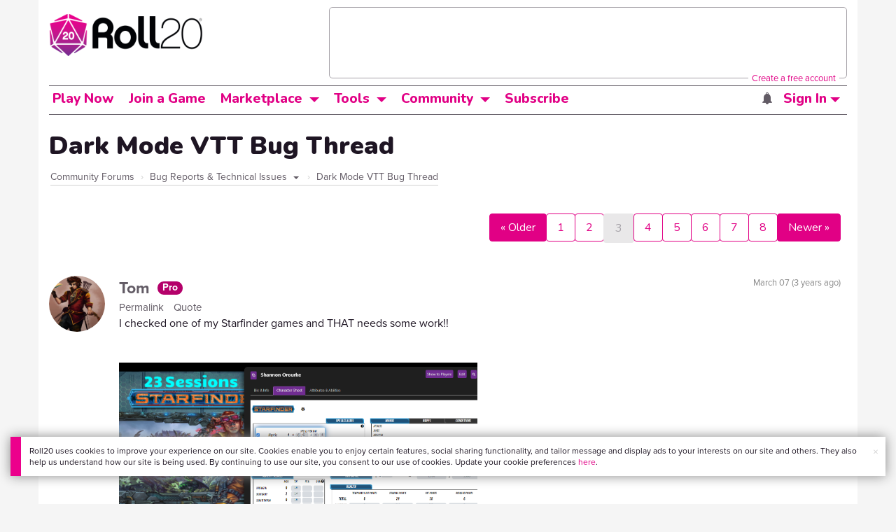

--- FILE ---
content_type: text/html;charset=utf-8
request_url: https://app.roll20.net/forum/post/10728562/dark-mode-vtt-bug-thread/?pagenum=3
body_size: 92710
content:
<!DOCTYPE html>
<html lang="en">
<head>
	<meta name=“facebook-domain-verification” content=“lb07chyng6etwkpmjwu29mkje960mx” />
	<!-- Google Tag Manager -->
  <script id="gtmScript" nonce=''>(function(w,d,s,l,i){w[l]=w[l]||[];w[l].push({'gtm.start':
  new Date().getTime(),event:'gtm.js'});var f=d.getElementsByTagName(s)[0],
  j=d.createElement(s),dl=l!='dataLayer'?'&l='+l:'';j.async=true;j.src=
  'https://www.googletagmanager.com/gtm.js?id='+i+dl+ '&gtm_auth=RyNPjkDTh-LgK4oo5gJi6A&gtm_preview=env-1&gtm_cookies_win=x';
  var n=d.querySelector('[nonce]');n&&j.setAttribute('nonce',n.nonce||n.getAttribute('nonce'));f.parentNode.insertBefore(j,f);
  })(window,document,'script','dataLayer','GTM-MKL9HM6');</script>
<!-- End Google Tag Manager -->
	<script type="text/javascript">
  
    Object.defineProperty(window, "largefeats", { value: false, writable: false });
  

  
    Object.defineProperty(window, "xlfeats", { value: false, writable: false });
  
</script>

	<meta charset="utf-8">
	
	<title>Community Forums: Dark Mode VTT Bug Thread | Roll20: Online virtual tabletop</title>
	

	

	
		<meta property="og:title" content="Roll20 - Virtual Tabletop for Playing D&amp;D, Pathfinder, Call of Cthulhu, TTRPGs" /><meta property='og:type' content='website' />
<meta property='og:url' content='https://roll20.net' />
<meta property='og:image' content='images/roll20-home-og.jpg' />
<meta property="og:description" content="Easily create characters, organize games, purchase content, find players, and customize your story for your group - all in your browser." /><meta property='og:locale' content='en_US' />
<meta property='og:locale:alternate' content='af_ZA' />
<meta property='og:locale:alternate' content='ca_CA' />
<meta property='og:locale:alternate' content='zh_Hant_TW' />
<meta property='og:locale:alternate' content='cs_CZ' />
<meta property='og:locale:alternate' content='da_DK' />
<meta property='og:locale:alternate' content='nl_NL' />
<meta property='og:locale:alternate' content='fr_FR' />
<meta property='og:locale:alternate' content='de_DE' />
<meta property='og:locale:alternate' content='el_GR' />
<meta property='og:locale:alternate' content='he_IL' />
<meta property='og:locale:alternate' content='hu_HU' />
<meta property='og:locale:alternate' content='it_IT' />
<meta property='og:locale:alternate' content='ja_JP' />
<meta property='og:locale:alternate' content='ko_KR' />
<meta property='og:locale:alternate' content='pl_PL' />
<meta property='og:locale:alternate' content='pt_PT' />
<meta property='og:locale:alternate' content='ru_RU' />
<meta property='og:locale:alternate' content='es_ES' />
<meta property='og:locale:alternate' content='sv_SE' />
<meta property='og:locale:alternate' content='tr_TR' />
<meta property='og:locale:alternate' content='uk_UK' />

		<meta property="og:site_name" content="Roll20" />
		<meta property="og:logo" content="https://roll20.net/images/logo-die-large.png?1768341228" />
		<meta property="og:image:alt" content='Roll20 logo, a pink and purple 20-sided die with the number twenty featured on its face. The die sits on top of the name "Roll20" in black font.' />
		<meta name="twitter:card" content="summary"/>
		<meta name="twitter:site" content="@roll20app"/>
		
	

	<link rel="stylesheet" href="/v3/assets/js/libs/@fortawesome/fontawesome-free/css/all.min.css?1768341228" type="text/css" />

	<link rel="stylesheet" href="/v3/assets/js/libs/@fortawesome/fontawesome-free/css/all.min.css?1768341228" type="text/css" />
	<link rel="stylesheet" href="/v2/css/fonts.css?1768341228" type="text/css" />
	
		<link rel="stylesheet" href="/assets/v2.css?1768341228" type="text/css" />
	
	<link rel="stylesheet" href="/v2/css/browse.css?1768341228" type="text/css" />
	<link rel="stylesheet" href="/v2/css/nightmode.css" type="text/css" />

	
		<script type="text/javascript" src="/assets/v2.js?1768341823"></script>
	
	<script type="text/javascript" src="/v2/js/browse.js?1768341228"></script>
	<script type="text/javascript" src="/js/jquery-ui.1.11.2.min.js?1768341228"></script>

	
	<script src="https://js.stripe.com/v3/"></script>
	<script type="text/javascript">
		const stripe = Stripe("pk_live_1vH03GH31ZvT2lI7yU8bcClq9jDHOPU4OlnsWqZKu2s4Vs014SXpmjsjnRv37wD8PhLLkYj1YcLSxVDbdzba2HZiQ00qGgUFDqB");
		const elements = stripe.elements();
	</script>

	

	<script type="text/javascript">
		$(function() { $.jqotetag( '$' ); });
	</script>

	<meta name="viewport" content="width=768" />

	
		<link rel="icon" href="/favicon.ico" type="image/x-icon" />
	

	<script type="text/javascript">
		
			$('html').attr('data-theme', 'light');
		
	</script>

	
	<script type="text/javascript">
		const url = new URL(window.location.href);
		url.pathname = url.pathname.split('/').slice(0, 3).join('/'); // get the first one or two parts of the url path i.e. '/campaigns/search' or '/login'
		var _conv_page_type = url.toString();
		var _conv_category_id = ""; // unused
		var _conv_category_name = ""; // only used in V2 marketplace
		var _conv_product_sku = ""; // only used in V2 marketplace
		var _conv_product_name = ""; // only used in V2 marketplace & characters
		var _conv_product_price = ""; // only used in V2 marketplace
		var _conv_customer_id = 'visitor';
		var _conv_custom_v1 = 'loggedout';
		var _conv_custom_v2 = ""; // unused
		var _conv_custom_v3 = ""; // unused
		var _conv_custom_v4 = ""; // unused
	</script>
	
    
		<script type="text/javascript" src="//cdn-4.convertexperiments.com/v1/js/10042023-10042444.js" integrity="sha384-gSDcZjQNbDoXzGah4K3Gb02Y6qVZNgNiMUn6LdQ5FCsldO6ne//TUKkgKabzB65Z"></script>
	
</head>

<body>
	<!-- Google Tag Manager (noscript) -->
  <noscript><iframe src="https://www.googletagmanager.com/ns.html?id=GTM-MKL9HM6&gtm_auth=RyNPjkDTh-LgK4oo5gJi6A&gtm_preview=env-1&gtm_cookies_win=x"
  height="0" width="0" style="display:none;visibility:hidden"></iframe></noscript>
<!-- End Google Tag Manager (noscript) -->
	<style>
	.bottom-banner {
		background-color: #fff;
		position: fixed;
		bottom: 40px;
		z-index: 9999;
		width: calc(100% - 30px);
		margin-left: 15px;
		box-shadow: 0px 0px 16px #888888;
		display: flex;
		align-items:center;
		justify-content: space-around;
	}

	.bottom-banner-css-version-v2{
		border-left: 15px solid #ec008c;
	}
	.bottom-banner-css-version-v3{
		border-left: 15px solid #35c8f5;
	}
	.bottom-banner-css-version-v2 .bottom-banner__button{
		background-color: #35c8f5;
	}
	.bottom-banner-css-version-v3 .bottom-banner__button{
		background-color: #ec008c;
	}

	.bottom-banner--hidden {
		display:none;
	}

	.bottom-banner__message {
		padding: 1em;
		float: left;
		font-size: 12px;
		line-height: 1.4;
	}

	.bottom-banner__dismiss-icon {
		float: right;
		padding:10px;
		color: #d1d1d1;
		cursor: pointer;
		align-self: flex-start;
	}
	.bottom-banner__dismiss-icon:hover {
		color: #333333;
	}

	.bottom-banner__button, .bottom-banner__button:hover, .bottom-banner__button:visited, .bottom-banner__button:active {
		float:right;
		font-size: 16px;
		line-height: 1.6;
		border-radius: 4px;
		padding: 7px 15px 7px 15px;
		color: #fff !important;
		transition: all .25s linear;
		text-decoration: none;
	}
	.bottom-banner__button:hover {
		color: #fff;
	}

	.cookie-modal--hidden {
		display: none;
		position: fixed;
		z-index: 10001;
		left: 0;
		top: 0;
		width: 100%;
		height: 100%;
		overflow: auto;
	}

	.cookie-modal-content {
		background-color: var(--color-surface1);
		margin: 20% auto;
		padding: 20px;
		width: 40%;
		box-shadow: 0 4px 8px 0 rgba(0, 0, 0, 0.6), 0 6px 20px 0 rgba(0, 0, 0, 0.19);
	}

    .cookie-modal-content h3 {
        display: inline-block;
	}

	.cookie-modal-css-version-v3 {
		padding-top: 16px;
	}

	.cookie-modal_switch .switch{
        display: inline-block;
        float: right;
        margin-top: 30px;
		width: 60px;
	}
	.switch {
		position: relative;
		display: inline-block;
		width: 60px;
		height: 26px;
	}

	.switch input {
		opacity: 0;
		width: 0;
		height: 0;
	}

	.slider {
		position: absolute;
		cursor: pointer;
		top: 0;
		left: 0;
		right: 0;
		bottom: 0;
		background-color: #8492A6;
		-webkit-transition: .3s;
		transition: .3s;
	}

	.slider:after {
		content: "Off";
		position: absolute;
		top: 50%;
		right: 11px;
		transform: translateY(-50%);
		color: #fff;
		font-family: helvetica;
		font-weight: bold;
		font-size: 13px;
	}

	.slider:before {
		position: absolute;
		content: "";
		height: 20px;
		width: 20px;
		left: 3px;
		bottom: 3px;
		background-color: white;
		-webkit-transition: .3s;
		transition: .3s;
	}

	input:checked + .slider {
		background-color: #00853C;
	}

	input:disabled + .slider {
		cursor: no-drop;
		background-color: #C2C7D1;
	}

	input:disabled + .slider:before {
		background-color: #DFE2E7;
	}

	input:focus + .slider {
		box-shadow: 0 0 5px #2196F3;
	}

	input:checked + .slider:before {
		-webkit-transform: translateX(33px);
		-ms-transform: translateX(33px);
		transform: translateX(33px);
	}

	input:checked + .slider:after {
		content: "On";
		right: auto;
		left: 11px;
	}

	/* Rounded sliders */
	.slider.round {
		border-radius: 26px;
		width: 60px;
	}

	.slider.round:before {
		border-radius: 50%;
	}
	.close {
		float: right;
		font-size: 20px;
		font-weight: bold;
		line-height: 18px;
		color: var(--color-grayscale1);
		text-shadow: 0 1px 0 #ffffff;
		opacity: 0.2;
		filter: alpha(opacity=20);
	}
	.close:hover {
		color: var(--color-grayscale1);
		text-decoration: none;
		opacity: 0.4;
		filter: alpha(opacity=40);
		cursor: pointer;
	}
</style>

<!--googleoff: all-->
<div id="gdpr-notification" class="bottom-banner bottom-banner--hidden bottom-banner-css-version-v2">
	<div class="bottom-banner__message">
		Roll20 uses cookies to improve your experience on our site. Cookies enable you to enjoy certain features, social sharing functionality, and tailor message and display ads to your interests on our site and others. They also help us understand how our site is being used. By continuing to use our site, you consent to our use of cookies. Update your cookie preferences <a href='#' id='banner-link-preferences'>here</a>.
	</div>
	<span class="bottom-banner__dismiss-icon" id="gdpr-notification-dismiss-button" aria-label="Close Cookie Toast" role="button" tabindex="0">&times;</span>
</div>

<div id="cookie-modal" class="cookie-modal--hidden">

  <!-- Modal content -->
  <div class="cookie-modal-content cookie-modal-css-version-v2">
    <span class="close" id="cookie-modal-dismiss">&times;</span>
	<h3>Cookie Preferences</h3>
	<span class="cookie-modal_switch">
		<label class="switch">
		<span class="sr-only">Accept cookies</span>
		<input class="feature_toggle" id="cookie-modal-input" type="checkbox">
		<span class="slider round"></span>
	</span>
	<hr>

    We use Cookies to help personalize and improve Roll20. For more information on our use of non-essential Cookies, visit our Privacy Policy <a href=https://roll20.zendesk.com/hc/articles/360037770793-Terms-of-Service-and-Privacy-Policy target='_blank'>here.</a>
  </div>

</div>
<!--googleon: all-->

<script src="https://www.datadoghq-browser-agent.com/datadog-rum.js" type="text/javascript">
</script>
<script async src="https://www.googletagmanager.com/gtag/js?id=UA-31040388-1"></script>
<script type="text/javascript" nonce="">
	// Google analytics function to send events via analytics.js
	// Remove after everything has been switched to gtag
	(function(i,s,o,g,r,a,m){i['GoogleAnalyticsObject']=r;i[r]=i[r]||function(){
	(i[r].q=i[r].q||[]).push(arguments)},i[r].l=1*new Date();a=s.createElement(o),
	m=s.getElementsByTagName(o)[0];a.async=1;a.src=g;m.parentNode.insertBefore(a,m)
	})(window,document,'script','//www.google-analytics.com/analytics.js','ga');

	// Google analytics function to send events via gtag.js
	function gtag(){dataLayer.push(arguments);}

	initializeOldGoogleAnalytics();
	initializeNewGoogleAnalytics();

	window['ga-disable-UA-31040388-1'] = true;

	var gdprCookie = getCookie("gdpr_accepts_cookies");

	if (gdprCookie != undefined) {
		gdprCookie == "true" ? gdprCookie = true : gdprCookie = false;
	};

	var gdprBanner = document.getElementById("gdpr-notification");
	var gdprBannerDissmissButton = document.getElementById("gdpr-notification-dismiss-button");
	var gdprLoggedIn = false;
	var gdprAccountAcceptsCookies = null;

	var cookieModal = document.getElementById("cookie-modal");
	var cookieModalClose = document.getElementById("cookie-modal-dismiss");
	var cookieModalSwitch = document.getElementById("cookie-modal-input");

	var bannerLinkPreferences = document.getElementById("banner-link-preferences");

	bannerLinkPreferences.onclick = function () {
 		cookieModal.style.display = 'block';
		hideGDPRBanner();
 	}

	function setGDPRCookie(value, expirationInDays) {
		var date = new Date();
		date.setTime(date.getTime() + expirationInDays * 24 * 60 * 60 * 1000); //convert to milleseconds
		var expires = "expires="+ date.toUTCString();
		document.cookie = "gdpr_accepts_cookies=" + value + ";" + expires + ";path=/"+ ";domain=.roll20.net";
	}

	function getCookie(cname) {
		var name = cname + "=";
		var ca = document.cookie.split(';');
		for(var i = 0; i < ca.length; i++) {
			var c = ca[i];
			while (c.charAt(0) == ' ') {
				c = c.substring(1);
			}
			if (c.indexOf(name) == 0) {
				return c.substring(name.length, c.length);
			}
		}
		return undefined;
	}

	function checkGdprStatus() {
		if (gdprLoggedIn == true) {
			checkAccountGdprCookieSettings();
		} else {
			checkPublicGdprCookieSettings();
		}
	}

	function checkAccountGdprCookieSettings() {
		var cookieExists = getCookie("gdpr_accepts_cookies");

		switch(cookieExists){
			case "true":
				acceptCookies();
				break
			case "false":
				denyCookies();
				break
			case undefined:
				showGDPRBanner();
				acceptCookies();
				break
		}
	}

	function checkPublicGdprCookieSettings() {
		console.log('Not logged in - checking cookie GDPR status');
		const in_discord = false;
		if (gdprCookie == undefined) {
			console.log("No GPDR Cookie Detected");
			// If a user is logging in from the discord activity, we want to deny our cookies by default so we don't show the cookie banner. Later, we can figure out a better way to handle instead of denying out of the gate (so we have analytics, for example), but for MVP, this works
			if(in_discord){
				denyCookies();
			}else{
				showGDPRBanner();
				acceptCookies();
			}

		} else if (gdprCookie == true){
			console.log("GDPR Cookie Detected");
			acceptCookies();
		}
	}

	// Options object for google analytics based on the current account
	function getAnalyticsConfigOptions() {
		
			return {'cookieDomain': 'auto'}
		
	}

	// Not impacted by GDPR - just connects our account
	// Remove after everything has been switched to gtag
	function initializeOldGoogleAnalytics() {
		ga('create', 'UA-31040388-1', getAnalyticsConfigOptions());
	}

	// Not impacted by GDPR - just connects our account
	function initializeNewGoogleAnalytics() {
		window.dataLayer = window.dataLayer || [];

		gtag('js', new Date());

		// Universal analytics
		gtag('config', 'UA-31040388-1', { ...getAnalyticsConfigOptions(), send_page_view: false });
		// Google Analytics 4
		gtag('config', 'G-SZLSVQPSWG', { ...getAnalyticsConfigOptions(), send_page_view: false });
	}

	function turnOnGoogleAnalytics() {
		window['ga-disable-UA-31040388-1'] = false;
		ga('send', 'pageview');
		if(window.dataLayer) {
			dataLayer.push({'event': 'optedIn'});
		}
	}

	var showGDPRBanner = function () {
		gdprBanner.classList.remove("bottom-banner--hidden");
	}

	var hideGDPRBanner = function () {
		gdprBanner.classList.add("bottom-banner--hidden");
	}

	var updateUserAccount = function(account_id, value) {
		var xhr = new XMLHttpRequest();
		// need to get the below working for marketplace, compendium, landing (only works for app)
		xhr.open("PATCH", '/accounts/'+account_id, true);
		xhr.setRequestHeader('Content-Type', 'application/x-www-form-urlencoded; charset=UTF-8');
		var cookieValue = "account[gdpr_accepts_cookies]=" + value;
		xhr.send(cookieValue);
	}

	var acceptCookies = function () {
		setGDPRCookie(true, 365);
		

		turnOnGoogleAnalytics();
		turnOnDataDogRUM();
		// hideGDPRBanner();
		document.getElementById("cookie-modal-input").checked = true;
	}

	var denyCookies = function () {
		setGDPRCookie(false, 365);
		
	}

	var toggleCookie = function () {
		var switchChecked = document.getElementById("cookie-modal-input").checked;
		setGDPRCookie(switchChecked, 365);

		
	}

	var showCookieModal = function (){
		cookieModal.style.display = "block";
	}
	var closeCookieModal = function (){
		cookieModal.style.display = "none";
	}

	if (gdprCookie == true || gdprAccountAcceptsCookies == true){
		document.getElementById("cookie-modal-input").checked = true;
	}

	gdprBannerDissmissButton.addEventListener("click", hideGDPRBanner);
	cookieModalClose.addEventListener("click", closeCookieModal);
	cookieModalSwitch.addEventListener("click", toggleCookie);

	checkGdprStatus();

	function vttSampleRate() {
		const sampleRate = 0;
		if (sampleRate > 5) return sampleRate;
		return 5;
	}

	function experiment({ chatTech }) {
		const experimentsEnabled =false;
		return experimentsEnabled && chatTech === 'simple-peer';
	}

	function staging({ hostName }) {
		return hostName === 'roll20staging.net';
	}

	function ddSampleRate(opts) {
		if (experiment(opts)) return 100;
		return staging(opts) ? 100 : vttSampleRate();
	}

	function turnOnDataDogRUM () {
		var tmplMeta = {
			chatTech: '',
			hostName: 'roll20.net',
			version: '26.1.13.3',
		};
		var sampleRate = ddSampleRate(tmplMeta);
		window.DD_RUM && window.DD_RUM.init({
			applicationId: '95ddf222-5b92-4a62-803a-185cdd723c8b',
			clientToken: 'pub3fb1f7cf273c5d345be974e50be0dfda',
			site: 'datadoghq.com',
			service:'d20app',
			sampleRate,
			trackInteractions: true,
			version: tmplMeta.version,
		});
	}
</script>


	<script type="text/javascript">
    // Sets a browser cookie, but only allows true or false flags
    function setCookie(name, value, expirationInDays) {
        let date = new Date();
        date.setTime(date.getTime() + expirationInDays * 24 * 60 * 60 * 1000); //convert to milleseconds
        const expires = `expires=${date.toUTCString()}`;
        if (value == true || value == false) {  
            document.cookie = `${name}=${value};${expires};path=/;domain=.roll20.net`;
        } else if (name == "subscriptionGiftPurchaseInfo"){
            // it is a gift subscription and we need some actual values
            let amount = value.substring(
                value.indexOf("=") + 1,
                value.lastIndexOf("|")
            )
            let giftToId = value.split('|giftToId=')[1];
            document.cookie = `subscriptionGiftPurchaseInfo=true|amount=${amount*100}|giftToId=${giftToId};${expires};path=/;domain=.roll20.net`;
        }else {
            return undefined;
        }
    }

    // Gets a browser cookie value
    function getCookie(cname) {
        let name = cname + '=';
        let ca = document.cookie.split(';');
        for(let i = 0; i < ca.length; i++) {
            let c = ca[i];
            while (c.charAt(0) == ' ') {
                c = c.substring(1);
            }
            if (c.indexOf(name) == 0) {
                return c.substring(name.length, c.length);
            }
        }
        return undefined;
    }

    function checkCookieFlag(name) {
        let flag = getCookie(name);
        if (flag != undefined) {
            flag == 'true' ? flag = true : flag = false;
        }
        return flag;
    }
</script>


	

	<div class="marketplacetopbar container topbar">

	

	

		

		<script type='text/javascript'>
		var googletag = googletag || {};
		googletag.cmd = googletag.cmd || [];
		(function() {
		var gads = document.createElement('script');
		gads.async = true;
		gads.type = 'text/javascript';
		var useSSL = 'https:' == document.location.protocol;
		gads.src = (useSSL ? 'https:' : 'http:') +
		'//www.googletagservices.com/tag/js/gpt.js';
		var node = document.getElementsByTagName('script')[0];
		node.parentNode.insertBefore(gads, node);
		})();
		</script>

		<script type='text/javascript'>
		googletag.cmd.push(function() {
		googletag.defineSlot('/34541132/Leaderboard-Compendium', [728, 90], 'dfp-1349444251840-1').addService(googletag.pubads());
		googletag.pubads().enableSingleRequest();
		googletag.enableServices();
		});
		</script>


		<div class="bna" style="max-width: 70%; ">
			
				<span class="footer">
					<a href="https://app.roll20.net/create-account?bannertext&utm_source=inhouse&utm_medium=banner&utm_campaign=freetextCTA">
						Create a free account </a>
				</span>
			

			<div id='dfp-1349444251840-1' style='width:728px; overflow: hidden; height:90px; margin-left: auto; margin-right: auto; max-width: 100%;'>
			<script type='text/javascript'>
			googletag.cmd.push(function() { /*$("#dfp-1349444251840-1 a").remove();*/ googletag.display('dfp-1349444251840-1'); });
			</script>
			</div>
		</div>
	

	<div class="row" style="position: relative; z-index: 10000; padding-top: 20px; padding-bottom: 10px; margin-right: 0px; background-color: var(--color-surface1);">
		<div class="col-md-8 logo" style="width: 275px;">
			<a href="https://app.roll20.net">
				
				
					<img src="https://app.roll20.net/v2/images/roll20-logo.png?v=2" alt="Roll20 logo" style="" class="withoutad" />
				
			</a>
		</div>
	</div>

	<div class="row mobilemenu">

		<nav class="col-md-12 btn-row">

			<div class="menu-hider"></div>

			<div class="btn-group">
				<a class="menutoggler btn btn-default" href="#" class="btn btn-default" role="button">Menu<span class="caret"></span></a>

				<div class="fullmobilemenu">

					<ul class="nav nav-pills nav-stacked">

						<li><a href="https://roll20.net/">Home</a></li>
						<li><a href="https://app.roll20.net/campaigns/search">My Games</a></li>
						<li><a href="https://app.roll20.net/lfg">Join a Game</a></li>
						<li><a href="https://marketplace.roll20.net/">Marketplace</a></li>
						<li><a href="https://app.roll20.net/characters">Characters</a></li>
						<li><a href="https://roll20.net/compendium">Compendium</a></li>
						<li><a href="https://app.roll20.net/forum">Forums</a></li>
						<li><a href="https://app.roll20.net/why-subscribe-to-roll20">Subscribe</a></li>
						<li><a href="https://roll20.zendesk.com/">Help Center</a></li>
						<li><a href="https://wiki.roll20.net/Main_Page">Wiki</a></li>
						<li><a href="http://blog.roll20.net">Blog</a></li>
					</ul>

				</div>

			</div>

			<div class="simplecontainer right topbarlogin">
	
		<div class="btn-group signin">
			<button type="button" class="btn btn-default dropdown-toggle signin" data-toggle="dropdown" aria-expanded="false">
				Sign In
				<span class="caret"></span>
			</button>
		</div>
		<div class="simple signin">
			<form action="https://app.roll20.net/sessions/create?backto=https://app.roll20.net/forum/post/10728562/dark-mode-vtt-bug-thread/?pagenum=3" class="navbar-form form-inline" method="post">
				<input name="email" type="text" placeholder="Email" aria-label="Email address">
				<input name="password" type="password" placeholder="Password" aria-label="Password" autocomplete="current-password">
				<button class="btn btn-primary">Sign In</button>
				</form>
			</div>
	
</div>

<div class="simplecontainer right topbarnotifications">
	
</div>

<div class="simplecontainer right topbarsitenotifications">
	
	
	<div class="btn-group alertcontainer ">
		<button type="button" class="btn btn-default dropdown-toggle sitenotifications " data-toggle="dropdown" aria-expanded="false" >
			<div class="countcontainer">
				
			</div>
			<span class="pictos">:</span>
		</button>
	</div>
	<div class="simple sitenotifications">
		
			
				<div class="notification new">
					<a href="https://blog.roll20.net/posts/map-pins-open-beta">
						<div class="thumbcontainer">
							<img src="/images/Notification System Icons/chat-pink.png" alt="Notifications">
						</div>
						<div class="message">
							<span class="title"><strong>Map Pins Unlocked For Everyone</strong></span>
							<span class="short">Beta is now open (no subscription needed) with fresh updates. Pin notes, handouts, and story details directly to your maps.</span>
						</div>
					</a>
				</div>
			
		
			
				<div class="notification new">
					<a href="https://blog.roll20.net/posts/map-pins-beta/">
						<div class="thumbcontainer">
							<img src="/images/Notification System Icons/chat-pink.png" alt="Notifications">
						</div>
						<div class="message">
							<span class="title"><strong>Map Pins Are Here!</strong></span>
							<span class="short">Drag and drop handouts onto your maps to organize GM info and share notes with players. Now in Pro+ beta!</span>
						</div>
					</a>
				</div>
			
		
			
				<div class="notification new">
					<a href="https://marketplace.roll20.net/browse/bundle/37501/dandd-heroes-of-the-borderlands-starter-set-2024-pre-order">
						<div class="thumbcontainer">
							<img src="/images/Notification System Icons/trolley-pink.png" alt="Notifications">
						</div>
						<div class="message">
							<span class="title"><strong>Play the new Starter Set on Roll20!</strong></span>
							<span class="short">Say yes to adventure with bite-sized modular quests for three distinct settings in Heroes of the Borderlands.</span>
						</div>
					</a>
				</div>
			
		
			
				<div class="notification new">
					<a href="https://marketplace.roll20.net/browse/bundle/38547/product-listing-dandd-forgotten-realms-guide-bundle-pre-order">
						<div class="thumbcontainer">
							<img src="/images/Notification System Icons/trolley-pink.png" alt="Notifications">
						</div>
						<div class="message">
							<span class="title"><strong>Pre-Order the Forgotten Realms Guide Bundle </strong></span>
							<span class="short">When you pre-order this bundle featuring Heroes of Faerun &amp; Adventures in Faerun, you’ll receive exclusive bonus VTT maps! </span>
						</div>
					</a>
				</div>
			
		
		<button class="btn btn-primary btn-sm fetch_more_notifications">See More</button>
	</div>
</div>
		</nav>
	</div>

	<div class="row desktopmenu">

		<nav class="col-md-12 btn-row">

			<div class="menu-hider"></div>

			
				<div class="btn-group">
					<a href="https://app.roll20.net/" class="btn btn-default" role="button">Play Now</a>
				</div>
				<div class="btn-group">
					<a href="https://app.roll20.net/lfg" class="btn btn-default" role="button">Join a Game</a>
				</div>
			

			<div class="btn-group drop">
				<a href="https://marketplace.roll20.net" class="btn btn-default" role="button" data-toggle="dropdown" aria-expanded="false" data-hover="dropdown">Marketplace</a>
				<button type="button" class="btn btn-default dropdown-toggle" data-toggle="dropdown" aria-expanded="false" data-hover="dropdown" id="marketplace">
					<span class="caret"></span>
					<span class="sr-only">Toggle Dropdown</span>
				</button>
			</div>
			<div class="full">
				<div class="menu">
					<a href="https://marketplace.roll20.net">What's New</a>
					<a href="https://marketplace.roll20.net/browse">Browse</a>
					
					<a href="https://marketplace.roll20.net/gift/">Give a Gift</a>
					<a href="https://marketplace.roll20.net/coupon/">Redeem a Code</a>
					<!-- <a href="https://merchoforr.com/">Merchandise</a> -->
				</div>
					
	<div class="listing marketplaceitem">
			<div class="inneritem">
				
				
					<a href="https://marketplace.roll20.net/browse/bundle/31887/dandd-core-rulebook-bundle-2024" aria-label="D&amp;D Core Rulebook Bundle (2024) "><img src="https://files.d20.io/marketplace/3970529/F_hjWLAuwz0TkrcIf3BxUw/med.png?1718712581469" alt="" /></a>
				
				<div class="desc"><em>D&amp;D Core Rulebook Bundle (2024) </em>
				<br />
				by Wizards of the Coast
			</div>
		</div>
	</div>
	
	<div class="listing marketplaceitem">
			<div class="inneritem">
				
				
					<a href="https://marketplace.roll20.net/browse/bundle/37274/dandd-eberron-forge-of-the-artificer-2024" aria-label="D&amp;D Eberron: Forge of the Artificer (2024)"><img src="https://files.d20.io/marketplace/4754776/BrmLD9rTuEYE1mcBKywciQ/med.png?1765251899546" alt="" /></a>
				
				<div class="desc"><em>D&amp;D Eberron: Forge of the Artificer (2024)</em>
				<br />
				by Wizards of the Coast
			</div>
		</div>
	</div>
	
	<div class="listing marketplaceitem">
			<div class="inneritem">
				
				
					<a href="https://marketplace.roll20.net/browse/bundle/37483/daggerheart-corebook-demiplane-nexus" aria-label="Daggerheart Corebook [Demiplane NEXUS]"><img src="https://files.d20.io/marketplace/4494693/cx5hvur0kUnpuwDYHO3dHw/med.jpg?1747852514628" alt="" /></a>
				
				<div class="desc"><em>Daggerheart Corebook [Demiplane NEXUS]</em>
				<br />
				by Darrington Press
			</div>
		</div>
	</div>
	
	<div class="listing marketplaceitem">
			<div class="inneritem">
				
				
					<a href="https://marketplace.roll20.net/browse/bundle/29589/pathfinder-core-mega-bundle" aria-label="Pathfinder Core Mega Bundle"><img src="https://files.d20.io/marketplace/3814843/kr9hNl-iDXGErQDeLyvRdQ/med.png?1709085860170" alt="" /></a>
				
				<div class="desc"><em>Pathfinder Core Mega Bundle</em>
				<br />
				by Paizo
			</div>
		</div>
	</div>

			</div>

			<div class="btn-group drop">
				<a href="https://roll20.net/compendium/" class="btn btn-default" role="button" data-toggle="dropdown" data-hover="dropdown" aria-expanded="false">Tools</a>
				<button type="button" class="btn btn-default dropdown-toggle" data-toggle="dropdown" data-hover="dropdown" aria-expanded="false" id="digitaltools">
					<span class="caret"></span>
					<span class="sr-only">Toggle Dropdown</span>
				</button>
			</div>
			<div class="full">
				<div class="menu">
					<a href="https://roll20.net/compendium/">Compendium</a>
					<a href="https://app.roll20.net/characters/">Characters</a>
					<a href="https://app.roll20.net/audio_library/">Manage Audio</a>
					
					<a href="https://app.roll20.net/marker-library">Token Marker Library</a>
					<a href="https://pages.roll20.net/companionapp">Roll20 Companion App</a>
					<a href="https://pages.roll20.net/dnd/">D&D Hub</a>
					<a href="https://pages.roll20.net/marvel-multiverse">Marvel Hub</a>
					<a href="https://gmhub.roll20.net/">GM Hub</a>
					<a href="https://dungeonscrawl.com/">Dungeon Scrawl</a>
					<a href="https://app.demiplane.com/home" class="dropdown-item">Demiplane</a>
				</div>
				<div class="listing">
					<div class="imgcontainer">
						<a href="https://app.roll20.net/characters/">
							<img src="/images/Roll20Characters-TopNav.jpg" alt="Characters">
						</a>
					</div>
					<div class="gameinfo">
						<a href="https://app.roll20.net/characters/">Characters</a>
						<div class="shorthr"></div>
						<span class="gameinfo">Create, Manage, and Play Characters</span>
					</div>
				</div>
				<div class="listing">
					<div class="imgcontainer">
						<a href="https://roll20.net/compendium/">
							<img src="/images/banner-compendium.jpg" alt="Compendium">
						</a>
					</div>
					<div class="gameinfo">
						<a href="https://roll20.net/compendium/">Compendium</a>
						<div class="shorthr"></div>
						<span class="gameinfo">Your System Come To Life</span>
					</div>
				</div>
				
				<div class="listing">
					<div class="imgcontainer">
						<a href="https://app.roll20.net/vault/characters">
							<img src="/images/banner-character-vault.jpg" alt="Character Vault">
						</a>
					</div>
					<div class="gameinfo">
						<a href="https://app.roll20.net/vault/characters">Character Vault</a>
						<div class="shorthr"></div>
						<span class="gameinfo">Create, Manage, and Play Characters</span>
					</div>
				</div>
				
				<div class="listing">
					<div class="imgcontainer">
						<a href="https://dungeonscrawl.com">
							<img src="/images/banner-dungeonscrawl.png" alt="Dungeon Scrawl">
						</a>
					</div>
					<div class="gameinfo">
						<a href="https://dungeonscrawl.com">Dungeon Scrawl</a>
						<div class="shorthr"></div>
						<span class="gameinfo">Create Maps for your Games</span>
					</div>
				</div>

			</div>

			

			<div class="btn-group drop">
				<a href="https://app.roll20.net/forum/" class="btn btn-default community-toggler" role="button" data-toggle="dropdown" data-hover="dropdown" aria-expanded="false">Community</a>
				<button type="button" class="btn btn-default dropdown-toggle community community-toggler" data-toggle="dropdown" data-hover="dropdown" aria-expanded="false" id="community">
					<span class="caret"></span>
					<span class="sr-only">Toggle Dropdown</span>
				</button>
			</div>
			<div class="full community">
				<div class="menu">
					<a href="https://help.roll20.net/hc/en-us" target="_blank" rel="noopener">Help Center</a>
					<a href="https://blog.roll20.net/">Blog</a>
					<a href="https://wiki.roll20.net/Main_Page" target="_blank" rel="noopener">Community Wiki</a>
					<a href="https://app.roll20.net/lfg/search/" target="_blank" rel="noopener">Find a Group</a>
					<a href="https://help.roll20.net/hc/en-us/articles/360037772613-Change-Log" target="_blank" rel="noopener">Recent Updates</a>
				</div>
					<div class="listing">
		<div class="imgcontainer">
			<a href="https://discord.com/invite/roll20">
				<img src="https://cdn.roll20.net/commslots/Comm_Discord.png" alt="Official Discord" />
			</a>
		</div>
		<p class="snippet">
			<a href="https://discord.com/invite/roll20">
				Official Discord
			</a>
		</p>
	</div>
	<div class="listing">
		<div class="imgcontainer">
			<a href="https://app.roll20.net/forum">
				<img src="https://cdn.roll20.net/commslots/Comm_Forums.png" alt="Forums" />
			</a>
		</div>
		<p class="snippet">
			<a href="https://app.roll20.net/forum">
				Forums
			</a>
		</p>
	</div>
	<div class="listing">
		<div class="imgcontainer">
			<a href="https://app.roll20.net/lfg/search/">
				<img src="https://cdn.roll20.net/commslots/Comm_LFG.png" alt="Find a Group" />
			</a>
		</div>
		<p class="snippet">
			<a href="https://app.roll20.net/lfg/search/">
				Find a Group
			</a>
		</p>
	</div>
	<div class="listing">
		<div class="imgcontainer">
			<a href="https://www.reddit.com/r/Roll20/">
				<img src="https://cdn.roll20.net/commslots/Comm_Reddit.png" alt="Community Reddit" />
			</a>
		</div>
		<p class="snippet">
			<a href="https://www.reddit.com/r/Roll20/">
				Community Reddit
			</a>
		</p>
	</div>

			</div>

			

			
			<div class="btn-group" id="optlysub">
				<a href="https://app.roll20.net/why-subscribe-to-roll20" class="btn btn-default" role="button" >Subscribe</a>
			</div>
			

			
			

			<div class="simplecontainer right topbarlogin">
	
		<div class="btn-group signin">
			<button type="button" class="btn btn-default dropdown-toggle signin" data-toggle="dropdown" aria-expanded="false">
				Sign In
				<span class="caret"></span>
			</button>
		</div>
		<div class="simple signin">
			<form action="https://app.roll20.net/sessions/create?backto=https://app.roll20.net/forum/post/10728562/dark-mode-vtt-bug-thread/?pagenum=3" class="navbar-form form-inline" method="post">
				<input name="email" type="text" placeholder="Email" aria-label="Email address">
				<input name="password" type="password" placeholder="Password" aria-label="Password" autocomplete="current-password">
				<button class="btn btn-primary">Sign In</button>
				</form>
			</div>
	
</div>

<div class="simplecontainer right topbarnotifications">
	
</div>

<div class="simplecontainer right topbarsitenotifications">
	
	
	<div class="btn-group alertcontainer ">
		<button type="button" class="btn btn-default dropdown-toggle sitenotifications " data-toggle="dropdown" aria-expanded="false" >
			<div class="countcontainer">
				
			</div>
			<span class="pictos">:</span>
		</button>
	</div>
	<div class="simple sitenotifications">
		
			
				<div class="notification new">
					<a href="https://blog.roll20.net/posts/map-pins-open-beta">
						<div class="thumbcontainer">
							<img src="/images/Notification System Icons/chat-pink.png" alt="Notifications">
						</div>
						<div class="message">
							<span class="title"><strong>Map Pins Unlocked For Everyone</strong></span>
							<span class="short">Beta is now open (no subscription needed) with fresh updates. Pin notes, handouts, and story details directly to your maps.</span>
						</div>
					</a>
				</div>
			
		
			
				<div class="notification new">
					<a href="https://blog.roll20.net/posts/map-pins-beta/">
						<div class="thumbcontainer">
							<img src="/images/Notification System Icons/chat-pink.png" alt="Notifications">
						</div>
						<div class="message">
							<span class="title"><strong>Map Pins Are Here!</strong></span>
							<span class="short">Drag and drop handouts onto your maps to organize GM info and share notes with players. Now in Pro+ beta!</span>
						</div>
					</a>
				</div>
			
		
			
				<div class="notification new">
					<a href="https://marketplace.roll20.net/browse/bundle/37501/dandd-heroes-of-the-borderlands-starter-set-2024-pre-order">
						<div class="thumbcontainer">
							<img src="/images/Notification System Icons/trolley-pink.png" alt="Notifications">
						</div>
						<div class="message">
							<span class="title"><strong>Play the new Starter Set on Roll20!</strong></span>
							<span class="short">Say yes to adventure with bite-sized modular quests for three distinct settings in Heroes of the Borderlands.</span>
						</div>
					</a>
				</div>
			
		
			
				<div class="notification new">
					<a href="https://marketplace.roll20.net/browse/bundle/38547/product-listing-dandd-forgotten-realms-guide-bundle-pre-order">
						<div class="thumbcontainer">
							<img src="/images/Notification System Icons/trolley-pink.png" alt="Notifications">
						</div>
						<div class="message">
							<span class="title"><strong>Pre-Order the Forgotten Realms Guide Bundle </strong></span>
							<span class="short">When you pre-order this bundle featuring Heroes of Faerun &amp; Adventures in Faerun, you’ll receive exclusive bonus VTT maps! </span>
						</div>
					</a>
				</div>
			
		
		<button class="btn btn-primary btn-sm fetch_more_notifications">See More</button>
	</div>
</div>
		</nav>
	</div>
</div>

<script type="text/javascript">

$(".signin input").click(function() {
		return false;
});

$("body, .simplecontainer").on("click", ".full, .simplecontainer .simple", function(e) {
	e.stopPropagation();
});

$(".menutoggler").on("click", function() {
	$(".mobilemenu").addClass("open");
	return false;
});

$(document).on("click", function() {
	$(".mobilemenu").removeClass("open");
});

if('ontouchstart' in document) {
	//touch-compatible
}
else {
	//mouse-compatible
	$(".topbar .btn-group a.btn[data-toggle=dropdown]").removeAttr("data-toggle");
	$('[data-hover="dropdown"]').dropdownHover({hoverDelay: 100, delay: 300});
}

var trackOutboundLink = function(url) {
	ga('send', 'event', 'outbound', 'obsAdvert', '', {
		'transport': 'beacon',
		'hitCallback': function(){document.location = url;}
	});
}
$(function() {
	setTimeout(function(){
		if($(".obs_container").length > 0) {
			// GA Event Tracking
			ga('send', {
				'hitType': 'event',
				'eventCategory': 'obsAdvert',
				'eventAction': 'topbar',
				'eventLabel': ''
			});
		}
	}, 0);
});

	if(window.dataLayer) {
		dataLayer.push({ 'event': 'start_pw'});
	}
</script>


	<div class="container">

		<div class='row forum singlepost'>
<div class='col-md-12' style='padding-right:24px;'>
<h1 class='posttitle'>Dark Mode VTT Bug Thread</h1>
<ol class='breadcrumb' style='margin-top: 0px; margin-left: 2px; border: none; border-bottom: 1px solid #d1d1d1; border-radius: 0; float: left; padding: 0;'>
<li>
<a href='/forum'>Community Forums</a>
</li>
<li style='position: relative;'>
<a href='/forum/category/18'>
Bug Reports &amp; Technical Issues
</a>
<a data-toggle='dropdown'>
<span class='caret'></span>
</a>
<ul class='dropdown-menu'>
<li>
<a href='/forum/category/1434153'>Announcements</a>
</li>
<li>
<a href='/forum/category/18319700'>Dungeon Scrawl</a>
</li>
<li>
<a href='/forum/category/19'>Specific Use Questions &amp; Macros</a>
</li>
<li>
<a href='/forum/category/46806'>Mods (API Scripts)</a>
</li>
<li>
<a href='/forum/category/277980'>Character Sheets &amp; Compendium</a>
</li>
<li>
<a href='/forum/category/1434154'>Roll20 Marketplace &amp; Creative Content</a>
</li>
<li>
<a href='/forum/category/22'>Looking For Group: Free Games</a>
</li>
<li>
<a href='/forum/category/11873711'>Looking For Group: Paid Games</a>
</li>
<li>
<a href='/forum/category/385189'>Suggestions &amp; Ideas</a>
</li>
<li>
<a href='/forum/category/18'>Bug Reports &amp; Technical Issues</a>
</li>
</ul>
</li>
<li>
Dark Mode VTT Bug Thread
</li>
</ol>
<div class='clear'></div>
<div class='postnav pull-right'>
<ul class='pagination'>
<li>
<a class='btn btn-primary' href='/forum/post/10728562/dark-mode-vtt-bug-thread/?pagenum=2'>&laquo; Older</a>
</li>
<li>
<a class='btn btn-secondary' href='/forum/post/10728562/dark-mode-vtt-bug-thread/?pagenum=1'>1</a>
</li>
<li>
<a class='btn btn-secondary' href='/forum/post/10728562/dark-mode-vtt-bug-thread/?pagenum=2'>2</a>
</li>
<li>
<a class='btn btn-disabled' href='/forum/post/10728562/dark-mode-vtt-bug-thread/?pagenum=3'>3</a>
</li>
<li>
<a class='btn btn-secondary' href='/forum/post/10728562/dark-mode-vtt-bug-thread/?pagenum=4'>4</a>
</li>
<li>
<a class='btn btn-secondary' href='/forum/post/10728562/dark-mode-vtt-bug-thread/?pagenum=5'>5</a>
</li>
<li>
<a class='btn btn-secondary' href='/forum/post/10728562/dark-mode-vtt-bug-thread/?pagenum=6'>6</a>
</li>
<li>
<a class='btn btn-secondary' href='/forum/post/10728562/dark-mode-vtt-bug-thread/?pagenum=7'>7</a>
</li>
<li>
<a class='btn btn-secondary' href='/forum/post/10728562/dark-mode-vtt-bug-thread/?pagenum=8'>8</a>
</li>
<li>
<a class='btn btn-primary' href='/forum/post/10728562/dark-mode-vtt-bug-thread/?pagenum=4'>Newer &raquo;</a>
</li>
</ul>
</div>
<div class='clear' style='height: 20px;'></div>
<div class='posts'>
<div class="post" data-postid="10737665">
<a name='post-10737665'></a>
<div class='avatar'>
<img alt='' class='circleavatar hoverZoomLink' src='https://files.d20.io/images/63920697/HWmjKAJ_CSYANPAF2nzxcA/thumb.png?1538358950940'>
</div>
<div class='meta'>
<div class='timecontainer'>
<div class='timestamp'>
1646654414
</div>
</div>
<div class='name'>
<a href='/users/32554'>
Tom
</a>
<div class='badge label label-mentor'>Pro</div>
</div>
<div class='controls'>
<a href='/forum/permalink/10737665/'>
Permalink
<span class="sr-only">for 10737665</span>
</a>
<a class='quotepost' href='javascript:void(0);'>Quote</a>
</div>
</div>
<div class='postcontent'>
 I checked one of my Starfinder games and THAT needs some work!!           Missing the left half of the sheet, YIKES     then on my Bio page           Writing for my bio looks cool but kinda hard to read.......     Tom 
<div class='clear'></div>
</div>
<script>
  $(".post[data-postid=10737665] .postcontent").html(strip_tags(BASE64.decode("[base64]/[base64]/[base64]")) + "<div class=\"clear\"></div>");
  $(".post[data-postid=10737665] .postcontent").find("table").addClass("table");
</script>
</div>
<div class="post" data-postid="10737677">
<a name='post-10737677'></a>
<div class='avatar'>
<img alt='' class='circleavatar hoverZoomLink' src='https://files.d20.io/images/341298476/936aBOuSkKaC6v9raDtidA/thumb.jpg?1683802668175'>
</div>
<div class='meta'>
<div class='timecontainer'>
<div class='timestamp'>
1646655270
</div>
<br>
<div class='edited'>
Edited <span class='timestamp'>1646656981</span>
</div>
</div>
<div class='name'>
<a href='/users/1423149'>
TheMarkus1204
</a>
<div class='badge label label-mentor'>Pro</div>
</div>
<div class='controls'>
<a href='/forum/permalink/10737677/'>
Permalink
<span class="sr-only">for 10737677</span>
</a>
<a class='quotepost' href='javascript:void(0);'>Quote</a>
</div>
</div>
<div class='postcontent'>
        A little more contrast would be nice. Black on dark purple is NOT a good combination! (Roll-Template for Call of Cthulhu 7th Edition (GERMAN)).  If the Roll-template in this case stays the same as in lightmode, please DO NOT change colors!     
<div class='clear'></div>
</div>
<script>
  $(".post[data-postid=10737677] .postcontent").html(strip_tags(BASE64.decode("PHA+PGltZyBhbHQ9IiI+PGltZyBzcmM9Imh0dHBzOi8vczMuYW1hem9uYXdzLmNvbS9maWxlcy5kMjAuaW8vaW1hZ2VzLzI3NDQ0MDIzNS9aU05ITFZxR3F6a1ZwMzhLTFFoVDFRL21lZC5wbmc/[base64]")) + "<div class=\"clear\"></div>");
  $(".post[data-postid=10737677] .postcontent").find("table").addClass("table");
</script>
</div>
<div class="post" data-postid="10737803">
<a name='post-10737803'></a>
<div class='avatar'>
<img alt='' class='circleavatar hoverZoomLink' src='https://files.d20.io/images/341298476/936aBOuSkKaC6v9raDtidA/thumb.jpg?1683802668175'>
</div>
<div class='meta'>
<div class='timecontainer'>
<div class='timestamp'>
1646664343
</div>
<br>
<div class='edited'>
Edited <span class='timestamp'>1646667995</span>
</div>
</div>
<div class='name'>
<a href='/users/1423149'>
TheMarkus1204
</a>
<div class='badge label label-mentor'>Pro</div>
</div>
<div class='controls'>
<a href='/forum/permalink/10737803/'>
Permalink
<span class="sr-only">for 10737803</span>
</a>
<a class='quotepost' href='javascript:void(0);'>Quote</a>
</div>
</div>
<div class='postcontent'>
        While signed in as a Player! As you can see, this group is Empty! It ALWAYS is if you are ONLY Player and did not create the campaign for someone else! (Apply defaults)     EITHER HIDE this group if empty OR place the darkmode toggle there! This way, the group has its right to be displayed!   
<div class='clear'></div>
</div>
<script>
  $(".post[data-postid=10737803] .postcontent").html(strip_tags(BASE64.decode("PHA+PGltZyBhbHQ9IiI+PGltZyBzcmM9Imh0dHBzOi8vczMuYW1hem9uYXdzLmNvbS9maWxlcy5kMjAuaW8vaW1hZ2VzLzI3NDQ1MDA1Mi9xRjUyMXRHSE5DVmRvcjRENW9ORzRBL21lZC5wbmc/[base64]")) + "<div class=\"clear\"></div>");
  $(".post[data-postid=10737803] .postcontent").find("table").addClass("table");
</script>
</div>
<div class="post" data-postid="10737848">
<a name='post-10737848'></a>
<div class='avatar'>
<img alt='' class='circleavatar hoverZoomLink' src='https://files.d20.io/images/246258924/UHCyXlgs-T2RsZOjxcjnLw/thumb.png?1632151701049'>
</div>
<div class='meta'>
<div class='timecontainer'>
<div class='timestamp'>
1646666500
</div>
</div>
<div class='name'>
<a href='/users/162065'>
keithcurtis
</a>
<div class='badge label label-forumchampion'>Forum Champion</div>
<div class='badge label label-mpcreator'>Marketplace Creator</div>
<div class='badge label label-apiscripter'>API Scripter</div>
</div>
<div class='controls'>
<a href='/forum/permalink/10737848/'>
Permalink
<span class="sr-only">for 10737848</span>
</a>
<a class='quotepost' href='javascript:void(0);'>Quote</a>
</div>
</div>
<div class='postcontent'>
       Tom  said:   I checked one of my Starfinder games and THAT needs some work!!  ...  Missing the left half of the sheet, YIKES     then on my Bio page  ...  Writing for my bio looks cool but kinda hard to read.......     Tom      The Starfinder sheet definitely needs a dark mode pass. It does not look like it has had one yet, so you may want to hold off on DM for a Starfinder campaign.  As for the Bio page, this is what you will see if any custom formatting has been applied. Although this can happen if you manually change the color, the most common cause is composing the text elsewhere and pasting it into Roll20 without doing a clean paste. Formatting can carry through. The DM interpreter can account for paragraph-style-level formatting (H1, H2) but can&#39;t know how to change character level or inline styled text. Easiest fix is to select all the text and use the eraser button (&quot;remove formatting&quot;). That should restore the ability to flip modes legibly, while preserving the basic style sheet.  
<div class='clear'></div>
</div>
<script>
  $(".post[data-postid=10737848] .postcontent").html(strip_tags(BASE64.decode("[base64]")) + "<div class=\"clear\"></div>");
  $(".post[data-postid=10737848] .postcontent").find("table").addClass("table");
</script>
</div>
<div class="post" data-postid="10738483">
<a name='post-10738483'></a>
<div class='avatar'>
<img alt='' class='circleavatar hoverZoomLink' src='https://files.d20.io/images/278027375/a3bYWzwoCQc3DvYNNSfO3Q/thumb.jpg?1648578538776'>
</div>
<div class='meta'>
<div class='timecontainer'>
<div class='timestamp'>
1646689539
</div>
</div>
<div class='name'>
<a href='/users/7062633'>
DM Eddie
</a>
</div>
<div class='controls'>
<a href='/forum/permalink/10738483/'>
Permalink
<span class="sr-only">for 10738483</span>
</a>
<a class='quotepost' href='javascript:void(0);'>Quote</a>
</div>
</div>
<div class='postcontent'>
       TheMarkus1204  said:            While signed in as a Player! As you can see, this group is Empty! It ALWAYS is if you are ONLY Player and did not create the campaign for someone else! (Apply defaults)     EITHER HIDE this group if empty OR place the darkmode toggle there! This way, the group has its right to be displayed!        I agree with you, but for now, please do NOT hide this in the settings page.&amp;nbsp; While we are still dealing with tons of readability issues across the platform with it, I want the toggle directly accessible without having to change tabs please.&amp;nbsp;&amp;nbsp;   
<div class='clear'></div>
</div>
<script>
  $(".post[data-postid=10738483] .postcontent").html(strip_tags(BASE64.decode("[base64]/MTY0NjY2NDI1MCI+PGltZyBzcmM9Imh0dHBzOi8vczMuYW1hem9uYXdzLmNvbS9maWxlcy5kMjAuaW8vaW1hZ2VzLzI3NDQ1MDA1Mi9xRjUyMXRHSE5DVmRvcjRENW9ORzRBL21lZC5wbmc/[base64]")) + "<div class=\"clear\"></div>");
  $(".post[data-postid=10738483] .postcontent").find("table").addClass("table");
</script>
</div>
<div class="post" data-postid="10738704">
<a name='post-10738704'></a>
<div class='avatar'>
<img alt='' class='circleavatar hoverZoomLink' src='https://files.d20.io/images/278027375/a3bYWzwoCQc3DvYNNSfO3Q/thumb.jpg?1648578538776'>
</div>
<div class='meta'>
<div class='timecontainer'>
<div class='timestamp'>
1646692415
</div>
</div>
<div class='name'>
<a href='/users/7062633'>
DM Eddie
</a>
</div>
<div class='controls'>
<a href='/forum/permalink/10738704/'>
Permalink
<span class="sr-only">for 10738704</span>
</a>
<a class='quotepost' href='javascript:void(0);'>Quote</a>
</div>
</div>
<div class='postcontent'>
 I don&#39;t even know if this will ever be considered because its a third party tool DM&#39;s use, but it is like...the most used tool I&#39;m aware of in the DM community....  If you use Microsoft One Note to manage your world building and general stuff for your campaigns, and you use this app in darkmode, if you then take that apps text which is properly shaded in darkmode, and paste it into a handout in roll20, it reverses the formatting and colors and makes it impossible to read the text.&amp;nbsp;&amp;nbsp;  Roll20 Handout:     Microsoft One Note:    
<div class='clear'></div>
</div>
<script>
  $(".post[data-postid=10738704] .postcontent").html(strip_tags(BASE64.decode("[base64]")) + "<div class=\"clear\"></div>");
  $(".post[data-postid=10738704] .postcontent").find("table").addClass("table");
</script>
</div>
<div class="post" data-postid="10739693">
<a name='post-10739693'></a>
<div class='avatar'>
<img alt='' class='circleavatar hoverZoomLink' src='https://files.d20.io/images/341298476/936aBOuSkKaC6v9raDtidA/thumb.jpg?1683802668175'>
</div>
<div class='meta'>
<div class='timecontainer'>
<div class='timestamp'>
1646749898
</div>
</div>
<div class='name'>
<a href='/users/1423149'>
TheMarkus1204
</a>
<div class='badge label label-mentor'>Pro</div>
</div>
<div class='controls'>
<a href='/forum/permalink/10739693/'>
Permalink
<span class="sr-only">for 10739693</span>
</a>
<a class='quotepost' href='javascript:void(0);'>Quote</a>
</div>
</div>
<div class='postcontent'>
       DM Eddie  said:   I don&#39;t even know if this will ever be considered because its a third party tool DM&#39;s use, but it is like...the most used tool I&#39;m aware of in the DM community....  If you use Microsoft One Note to manage your world building and general stuff for your campaigns, and you use this app in darkmode, if you then take that apps text which is properly shaded in darkmode, and paste it into a handout in roll20, it reverses the formatting and colors and makes it impossible to read the text.&amp;nbsp;&amp;nbsp;  Roll20 Handout:       Microsoft One Note:           Have you tried to remove text formatting in Roll20 (In the Handout directly)? @keithcurtis mentioned something like it earlier.   
<div class='clear'></div>
</div>
<script>
  $(".post[data-postid=10739693] .postcontent").html(strip_tags(BASE64.decode("[base64]")) + "<div class=\"clear\"></div>");
  $(".post[data-postid=10739693] .postcontent").find("table").addClass("table");
</script>
</div>
<div class="post" data-postid="10739810">
<a name='post-10739810'></a>
<div class='avatar'>
<img alt='' class='circleavatar hoverZoomLink' src='https://files.d20.io/images/246258924/UHCyXlgs-T2RsZOjxcjnLw/thumb.png?1632151701049'>
</div>
<div class='meta'>
<div class='timecontainer'>
<div class='timestamp'>
1646754391
</div>
</div>
<div class='name'>
<a href='/users/162065'>
keithcurtis
</a>
<div class='badge label label-forumchampion'>Forum Champion</div>
<div class='badge label label-mpcreator'>Marketplace Creator</div>
<div class='badge label label-apiscripter'>API Scripter</div>
</div>
<div class='controls'>
<a href='/forum/permalink/10739810/'>
Permalink
<span class="sr-only">for 10739810</span>
</a>
<a class='quotepost' href='javascript:void(0);'>Quote</a>
</div>
</div>
<div class='postcontent'>
 Many programs (Microsoft ones especially) insert a LOT of formatting characters. Especially ones that either exist online or interface with online sources will do this with html and css. (exclusive desktop programs might use rtf, but have an option to export as html). That formatting overrides dark mode. Darkmode attempts to put a switch on interpretation of basic classes at the time of rendering. This is so all viewers can look at the same information and view it according to their preference.  It appears that OneNote uses in-line styling. That&#39;s going to trump darkmode. The only other option would be to forbid all in-line styling in favor of something like Markdown (like Discord does). I doubt everyone wants to give up WYSIWYG formatting in favor of Markdown.  The solution is to clean paste without formatting (holding down the shift key when pasting on most systems). Or paste normally, select all and use the eraser button in the editor bar to remove formatting. This should preserve basic headers, but will strip all the code that is telling the text for example, to be all black, no matter what. 
<div class='clear'></div>
</div>
<script>
  $(".post[data-postid=10739810] .postcontent").html(strip_tags(BASE64.decode("[base64]")) + "<div class=\"clear\"></div>");
  $(".post[data-postid=10739810] .postcontent").find("table").addClass("table");
</script>
</div>
<div class="post" data-postid="10740457">
<a name='post-10740457'></a>
<div class='avatar'>
<img alt='' class='circleavatar hoverZoomLink' src='https://files.d20.io/images/278027375/a3bYWzwoCQc3DvYNNSfO3Q/thumb.jpg?1648578538776'>
</div>
<div class='meta'>
<div class='timecontainer'>
<div class='timestamp'>
1646778670
</div>
</div>
<div class='name'>
<a href='/users/7062633'>
DM Eddie
</a>
</div>
<div class='controls'>
<a href='/forum/permalink/10740457/'>
Permalink
<span class="sr-only">for 10740457</span>
</a>
<a class='quotepost' href='javascript:void(0);'>Quote</a>
</div>
</div>
<div class='postcontent'>
       keithcurtis  said:   Many programs (Microsoft ones especially) insert a LOT of formatting characters. Especially ones that either exist online or interface with online sources will do this with html and css. (exclusive desktop programs might use rtf, but have an option to export as html). That formatting overrides dark mode. Darkmode attempts to put a switch on interpretation of basic classes at the time of rendering. This is so all viewers can look at the same information and view it according to their preference.  It appears that OneNote uses in-line styling. That&#39;s going to trump darkmode. The only other option would be to forbid all in-line styling in favor of something like Markdown (like Discord does). I doubt everyone wants to give up WYSIWYG formatting in favor of Markdown.  The solution is to clean paste without formatting (holding down the shift key when pasting on most systems). Or paste normally, select all and use the eraser button in the editor bar to remove formatting. This should preserve basic headers, but will strip all the code that is telling the text for example, to be all black, no matter what.      I was unaware of shift paste, thank you.&amp;nbsp; Fwiw the reverse also happens, if I paste tables in handouts out to one note hehe.&amp;nbsp;&amp;nbsp;   
<div class='clear'></div>
</div>
<script>
  $(".post[data-postid=10740457] .postcontent").html(strip_tags(BASE64.decode("[base64]")) + "<div class=\"clear\"></div>");
  $(".post[data-postid=10740457] .postcontent").find("table").addClass("table");
</script>
</div>
<div class="post" data-postid="10741336">
<a name='post-10741336'></a>
<div class='avatar'>
<img alt='' class='circleavatar hoverZoomLink' src='https://files.d20.io/images/440735470/FZmN_6_JjYcRybTm_dJKdQ/thumb.png?1747082409571'>
</div>
<div class='meta'>
<div class='timecontainer'>
<div class='timestamp'>
1646835932
</div>
<br>
<div class='edited'>
Edited <span class='timestamp'>1646835997</span>
</div>
</div>
<div class='name'>
<a href='/users/1046396'>
Paul M.
</a>
<div class='badge label label-mentor'>Pro</div>
</div>
<div class='controls'>
<a href='/forum/permalink/10741336/'>
Permalink
<span class="sr-only">for 10741336</span>
</a>
<a class='quotepost' href='javascript:void(0);'>Quote</a>
</div>
</div>
<div class='postcontent'>
 One on this on: Crit damage is whited out.             
<div class='clear'></div>
</div>
<script>
  $(".post[data-postid=10741336] .postcontent").html(strip_tags(BASE64.decode("[base64]/MTY0NjgzNTkyOCIgc3R5bGU9IndpZHRoOiAxNTlweCI+PGJyPjwvcD48cD48YnI+PC9wPjxkaXYgY2xhc3M9ImNsZWFyIj48L2Rpdj4=")) + "<div class=\"clear\"></div>");
  $(".post[data-postid=10741336] .postcontent").find("table").addClass("table");
</script>
</div>
<div class="post" data-postid="10741344">
<a name='post-10741344'></a>
<div class='avatar'>
<img alt='' class='circleavatar hoverZoomLink' src='https://files.d20.io/images/440735470/FZmN_6_JjYcRybTm_dJKdQ/thumb.png?1747082409571'>
</div>
<div class='meta'>
<div class='timecontainer'>
<div class='timestamp'>
1646836400
</div>
</div>
<div class='name'>
<a href='/users/1046396'>
Paul M.
</a>
<div class='badge label label-mentor'>Pro</div>
</div>
<div class='controls'>
<a href='/forum/permalink/10741344/'>
Permalink
<span class="sr-only">for 10741344</span>
</a>
<a class='quotepost' href='javascript:void(0);'>Quote</a>
</div>
</div>
<div class='postcontent'>
 After fixing my players vicious rapier&#39;s added damage, blacked out:&amp;nbsp;     
<div class='clear'></div>
</div>
<script>
  $(".post[data-postid=10741344] .postcontent").html(strip_tags(BASE64.decode("[base64]/MTY0NjgzNjM3MSIgc3R5bGU9IndpZHRoOiAyMDlweDsiIGRhdGEtZmlsZW5hbWU9ImZpeG1ldG9vIj48YnI+PC9wPg==")) + "<div class=\"clear\"></div>");
  $(".post[data-postid=10741344] .postcontent").find("table").addClass("table");
</script>
</div>
<div class="post" data-postid="10741710">
<a name='post-10741710'></a>
<div class='avatar'>
<img alt='' class='circleavatar hoverZoomLink' src='https://files.d20.io/images/136578972/aO9N_j0msgGj6VVuaeWQ3A/thumb.jpg?1590010700250'>
</div>
<div class='meta'>
<div class='timecontainer'>
<div class='timestamp'>
1646853146
</div>
</div>
<div class='name'>
<a href='/users/2797312'>
Elayna N.
</a>
</div>
<div class='controls'>
<a href='/forum/permalink/10741710/'>
Permalink
<span class="sr-only">for 10741710</span>
</a>
<a class='quotepost' href='javascript:void(0);'>Quote</a>
</div>
</div>
<div class='postcontent'>
       Multiclass hit dice boxes are just giant white beacons. Like this on one of my player&#39;s sheets and his other sheet in a different game we&#39;re in together. This is even the same hit dice, both d8&#39;s in both cases. And the GM/Public and Normal/Adv/Dadv toggles are still white and bright red.      I have to add my voice to the dislike of the toggle being on the VTT, no matter whatever your reasons are. It&#39;s pretty simple to go into the settings cogwheel and check or uncheck a box rather than having it awkwardly hanging out in space. I see the colors in the features and traits and npc sheets have been changed, though, as well as a change in formatting to the death saves (the green and red colors is a nice touch!), so thank you for that. Please fix the font and all of the overlap issues and the weird formatting with the bubbles (boxes are your friend). Also, why do the skill checks highlight the applicable stat instead of the skill in question? It looks especially ridiculous on Animal Handling, highlighting only (W...  
<div class='clear'></div>
</div>
<script>
  $(".post[data-postid=10741710] .postcontent").html(strip_tags(BASE64.decode("[base64]")) + "<div class=\"clear\"></div>");
  $(".post[data-postid=10741710] .postcontent").find("table").addClass("table");
</script>
</div>
<div class="post" data-postid="10743195">
<a name='post-10743195'></a>
<div class='avatar'>
<img alt='' class='circleavatar hoverZoomLink' src='https://files.d20.io/images/341298476/936aBOuSkKaC6v9raDtidA/thumb.jpg?1683802668175'>
</div>
<div class='meta'>
<div class='timecontainer'>
<div class='timestamp'>
1646898677
</div>
<br>
<div class='edited'>
Edited <span class='timestamp'>1646988557</span>
</div>
</div>
<div class='name'>
<a href='/users/1423149'>
TheMarkus1204
</a>
<div class='badge label label-mentor'>Pro</div>
</div>
<div class='controls'>
<a href='/forum/permalink/10743195/'>
Permalink
<span class="sr-only">for 10743195</span>
</a>
<a class='quotepost' href='javascript:void(0);'>Quote</a>
</div>
</div>
<div class='postcontent'>
 I really don&#39;t get why not only the font was changed but also everything else... Given the Screenshot above at least the round corners regarding attacks and I guess Inventory are fixed? Those for the skills and attributes are still there as sad as it is...  Maybe let the Buttons for Roll-Options have either the same color as the Features / Traits OR the same as the other tabs (Core / Bio / Spells)...   
<div class='clear'></div>
</div>
<script>
  $(".post[data-postid=10743195] .postcontent").html(strip_tags(BASE64.decode("[base64]")) + "<div class=\"clear\"></div>");
  $(".post[data-postid=10743195] .postcontent").find("table").addClass("table");
</script>
</div>
<div class="post" data-postid="10743609">
<a name='post-10743609'></a>
<div class='avatar'>
<img alt='' class='circleavatar hoverZoomLink' src='https://files.d20.io/images/432408094/Yw6DBlrASHt7_RS4KceAOQ/thumb.png?1741703162152'>
</div>
<div class='meta'>
<div class='timecontainer'>
<div class='timestamp'>
1646929496
</div>
</div>
<div class='name'>
<a href='/users/326616'>
Calistocrates
</a>
<div class='badge label label-mpcreator'>Marketplace Creator</div>
</div>
<div class='controls'>
<a href='/forum/permalink/10743609/'>
Permalink
<span class="sr-only">for 10743609</span>
</a>
<a class='quotepost' href='javascript:void(0);'>Quote</a>
</div>
</div>
<div class='postcontent'>
 This is what the audio manager still looks like. The glaring contrast between the bright waveform background and dark everything else makes it a migraine to look at.       
<div class='clear'></div>
</div>
<script>
  $(".post[data-postid=10743609] .postcontent").html(strip_tags(BASE64.decode("[base64]")) + "<div class=\"clear\"></div>");
  $(".post[data-postid=10743609] .postcontent").find("table").addClass("table");
</script>
</div>
<div class="post" data-postid="10743794">
<a name='post-10743794'></a>
<div class='avatar'>
<img alt='' class='circleavatar hoverZoomLink' src='https://files.d20.io/images/203337177/9z8IcsvPZ0IUC2GDH9-KWA/thumb.png?1614087898126'>
</div>
<div class='meta'>
<div class='timecontainer'>
<div class='timestamp'>
1646937607
</div>
</div>
<div class='name'>
<a href='/users/8199623'>
Bruce
</a>
</div>
<div class='controls'>
<a href='/forum/permalink/10743794/'>
Permalink
<span class="sr-only">for 10743794</span>
</a>
<a class='quotepost' href='javascript:void(0);'>Quote</a>
</div>
</div>
<div class='postcontent'>
 I agree that it&#39;s good to let people know the feature exists, but it&#39;s been a week now, and the switch should be migrated to the settings tab as soon as possible. Now it&#39;s just wasting screen space, since it covers things below it.  It would be best if there were two settings: one to set the light/dark mode, and a separate one to have the switch displayed under the tool palette (making things the way they used to be, without the switch). The best of both worlds!  My issue is that I will  never &amp;nbsp;use this, because the color choices in dark mode make it impossible for me to read much of the text. If it was straight black and white it would have some limited utility, but as it is now, it is useless for older users: dark red or purple text on a black background is impossible for geezers like me to read.  There are so many color choices embedded in the underlying logic (highlighting critical hits, header colors, colors that might be used in the compendium, etc.) that I worry the developers will be spending the next year fiddling with this.&amp;nbsp;     keithcurtis  said:   I think there is value in the mode switch being prominent for the time being. This is a new feature whiuch drastically changes the experience, and it needs to be prominent for folks who don&#39;t follow forums, twitter, read release notes, etc. I think it should eventually be migrated to the settings tab though.         
<div class='clear'></div>
</div>
<script>
  $(".post[data-postid=10743794] .postcontent").html(strip_tags(BASE64.decode("[base64]")) + "<div class=\"clear\"></div>");
  $(".post[data-postid=10743794] .postcontent").find("table").addClass("table");
</script>
</div>
<div class="post" data-postid="10744519">
<a name='post-10744519'></a>
<div class='avatar'>
<img alt='' class='circleavatar hoverZoomLink' src='https://files.d20.io/images/312009793/yzwQuRB9X0BmUj9Jb1xTqg/thumb.png?1667184760403'>
</div>
<div class='meta'>
<div class='timecontainer'>
<div class='timestamp'>
1646964782
</div>
<br>
<div class='edited'>
Edited <span class='timestamp'>1646964871</span>
</div>
</div>
<div class='name'>
<a href='/users/29990'>
Gold
</a>
<div class='badge label label-forumchampion'>Forum Champion</div>
</div>
<div class='controls'>
<a href='/forum/permalink/10744519/'>
Permalink
<span class="sr-only">for 10744519</span>
</a>
<a class='quotepost' href='javascript:void(0);'>Quote</a>
</div>
</div>
<div class='postcontent'>
 Played my 1st game in Dark Mode this week. It&#39;s a step in the right direction for accessibility, for me.  Bug:  /me /em  The styling on this needs work for Dark Mode.  1. If the /me contains an [[inline roll]] the roll results are completely unreadable. Due to color combination. Grey text on Purple background for inline rolls in em&#39;s? Please change the text color to a better contrast.  2. The dark-orange text on dark-near-black background, is very dim, almost unreadable to me, a slight increase in contrast would help.   3. Also (last and least-important) this chat command has a Yellow Highlight in regular bright mode, there&#39;s no visible background highlight color there in Dark Mode.  I&#39;m raising this one because I don&#39;t think that it is a &quot;Roll Template&quot;, nor determined by the Character Sheet.&amp;nbsp; This code and styling is built-in default Roll20 chat room command, even with no Character Sheet assigned on the game.      Thanks for taking a look.   
<div class='clear'></div>
</div>
<script>
  $(".post[data-postid=10744519] .postcontent").html(strip_tags(BASE64.decode("[base64]")) + "<div class=\"clear\"></div>");
  $(".post[data-postid=10744519] .postcontent").find("table").addClass("table");
</script>
</div>
<div class="post" data-postid="10748784">
<a name='post-10748784'></a>
<div class='avatar'>
<img alt='' class='circleavatar hoverZoomLink' src='https://files.d20.io/images/246258924/UHCyXlgs-T2RsZOjxcjnLw/thumb.png?1632151701049'>
</div>
<div class='meta'>
<div class='timecontainer'>
<div class='timestamp'>
1647156230
</div>
</div>
<div class='name'>
<a href='/users/162065'>
keithcurtis
</a>
<div class='badge label label-forumchampion'>Forum Champion</div>
<div class='badge label label-mpcreator'>Marketplace Creator</div>
<div class='badge label label-apiscripter'>API Scripter</div>
</div>
<div class='controls'>
<a href='/forum/permalink/10748784/'>
Permalink
<span class="sr-only">for 10748784</span>
</a>
<a class='quotepost' href='javascript:void(0);'>Quote</a>
</div>
</div>
<div class='postcontent'>
 It seems like it&#39;s been a while since the last update, and a lot of the reported issues have not been addressed. Is this still under active development? 
<div class='clear'></div>
</div>
<script>
  $(".post[data-postid=10748784] .postcontent").html(strip_tags(BASE64.decode("[base64]")) + "<div class=\"clear\"></div>");
  $(".post[data-postid=10748784] .postcontent").find("table").addClass("table");
</script>
</div>
<div class="post" data-postid="10748810">
<a name='post-10748810'></a>
<div class='avatar'>
<img alt='' class='circleavatar hoverZoomLink' src='https://files.d20.io/images/350344077/_SDSBaDRoJX1cdWULTmbtg/thumb.png?1689382487585'>
</div>
<div class='meta'>
<div class='timecontainer'>
<div class='timestamp'>
1647158652
</div>
</div>
<div class='name'>
<a href='/users/83058'>
Christopher K
</a>
<div class='badge label label-supporter'>Plus</div>
<div class='badge label label-mpcreator'>Marketplace Creator</div>
</div>
<div class='controls'>
<a href='/forum/permalink/10748810/'>
Permalink
<span class="sr-only">for 10748810</span>
</a>
<a class='quotepost' href='javascript:void(0);'>Quote</a>
</div>
</div>
<div class='postcontent'>
 Replies I&#39;ve seen on the Discord server suggest - maybe? Staff users are still responding to people, asking them to submit bug reports and there was something recently about upcoming &quot;dark mode best practices&quot; for marketplace creators. 
<div class='clear'></div>
</div>
<script>
  $(".post[data-postid=10748810] .postcontent").html(strip_tags(BASE64.decode("[base64]")) + "<div class=\"clear\"></div>");
  $(".post[data-postid=10748810] .postcontent").find("table").addClass("table");
</script>
</div>
<div class="post" data-postid="10748873">
<a name='post-10748873'></a>
<div class='avatar'>
<img alt='' class='circleavatar hoverZoomLink' src='https://secure.gravatar.com/avatar/a85919f99dee14bfec046b8884fc1771?d=identicon'>
</div>
<div class='meta'>
<div class='timecontainer'>
<div class='timestamp'>
1647162676
</div>
</div>
<div class='name'>
<a href='/users/292951'>
Wandler
</a>
<div class='badge label label-mentor'>Pro</div>
</div>
<div class='controls'>
<a href='/forum/permalink/10748873/'>
Permalink
<span class="sr-only">for 10748873</span>
</a>
<a class='quotepost' href='javascript:void(0);'>Quote</a>
</div>
</div>
<div class='postcontent'>
 Rolltemplate rolls are not readable  Vs    
<div class='clear'></div>
</div>
<script>
  $(".post[data-postid=10748873] .postcontent").html(strip_tags(BASE64.decode("[base64]/[base64]")) + "<div class=\"clear\"></div>");
  $(".post[data-postid=10748873] .postcontent").find("table").addClass("table");
</script>
</div>
<div class="post" data-postid="10748877">
<a name='post-10748877'></a>
<div class='avatar'>
<img alt='' class='circleavatar hoverZoomLink' src='https://files.d20.io/images/341298476/936aBOuSkKaC6v9raDtidA/thumb.jpg?1683802668175'>
</div>
<div class='meta'>
<div class='timecontainer'>
<div class='timestamp'>
1647162869
</div>
</div>
<div class='name'>
<a href='/users/1423149'>
TheMarkus1204
</a>
<div class='badge label label-mentor'>Pro</div>
</div>
<div class='controls'>
<a href='/forum/permalink/10748877/'>
Permalink
<span class="sr-only">for 10748877</span>
</a>
<a class='quotepost' href='javascript:void(0);'>Quote</a>
</div>
</div>
<div class='postcontent'>
       keithcurtis  said:   It seems like it&#39;s been a while since the last update, and a lot of the reported issues have not been addressed. Is this still under active development?      I hope it is! Something half-baken like this is unacceptable!   
<div class='clear'></div>
</div>
<script>
  $(".post[data-postid=10748877] .postcontent").html(strip_tags(BASE64.decode("[base64]/PC9wPjxkaXYgY2xhc3M9ImNsZWFyIj48L2Rpdj48L2Jsb2NrcXVvdGU+PHA+PGJyPkkgaG9wZSBpdCBpcyEgU29tZXRoaW5nIGhhbGYtYmFrZW4gbGlrZSB0aGlzIGlzIHVuYWNjZXB0YWJsZSE8YnI+PGJyPjwvcD4=")) + "<div class=\"clear\"></div>");
  $(".post[data-postid=10748877] .postcontent").find("table").addClass("table");
</script>
</div>
<div class="post" data-postid="10749115">
<a name='post-10749115'></a>
<div class='avatar'>
<img alt='' class='circleavatar hoverZoomLink' src='https://files.d20.io/images/324468050/XSbPizrciREK9kDF30uuJg/thumb.png?1674579592904'>
</div>
<div class='meta'>
<div class='timecontainer'>
<div class='timestamp'>
1647179486
</div>
</div>
<div class='name'>
<a href='/users/1319761'>
mrianmerry
</a>
<div class='badge label label-mentor'>Pro</div>
<div class='badge label label-sheetmaster'>Sheet Author</div>
</div>
<div class='controls'>
<a href='/forum/permalink/10749115/'>
Permalink
<span class="sr-only">for 10749115</span>
</a>
<a class='quotepost' href='javascript:void(0);'>Quote</a>
</div>
</div>
<div class='postcontent'>
 I was making some sheets earlier, and adding tags as you do, and the tag editing field doesn&#39;t seem to have applied the dark mode styling correctly.  Also, there&#39;s a weird box in the text area where I&#39;m typing for some reason.&amp;nbsp;     
<div class='clear'></div>
</div>
<script>
  $(".post[data-postid=10749115] .postcontent").html(strip_tags(BASE64.decode("[base64]")) + "<div class=\"clear\"></div>");
  $(".post[data-postid=10749115] .postcontent").find("table").addClass("table");
</script>
</div>
<div class="post" data-postid="10749776">
<a name='post-10749776'></a>
<div class='avatar'>
<img alt='' class='circleavatar hoverZoomLink' src='https://files.d20.io/images/312009793/yzwQuRB9X0BmUj9Jb1xTqg/thumb.png?1667184760403'>
</div>
<div class='meta'>
<div class='timecontainer'>
<div class='timestamp'>
1647201992
</div>
</div>
<div class='name'>
<a href='/users/29990'>
Gold
</a>
<div class='badge label label-forumchampion'>Forum Champion</div>
</div>
<div class='controls'>
<a href='/forum/permalink/10749776/'>
Permalink
<span class="sr-only">for 10749776</span>
</a>
<a class='quotepost' href='javascript:void(0);'>Quote</a>
</div>
</div>
<div class='postcontent'>
 Roll20 staff answer on Discord?&amp;nbsp;  What discord site is that, if you can, please share?     Christopher K  said:   Replies I&#39;ve seen on the Discord server suggest - maybe? Staff users are still responding to people,&amp;nbsp;         
<div class='clear'></div>
</div>
<script>
  $(".post[data-postid=10749776] .postcontent").html(strip_tags(BASE64.decode("PHA+Um9sbDIwIHN0YWZmIGFuc3dlciBvbiBEaXNjb3JkPyZuYnNwOzwvcD48cD5XaGF0IGRpc2NvcmQgc2l0ZSBpcyB0aGF0LCBpZiB5b3UgY2FuLCBwbGVhc2Ugc2hhcmU/[base64]/IFN0YWZmIHVzZXJzIGFyZSBzdGlsbCByZXNwb25kaW5nIHRvIHBlb3BsZSwmbmJzcDs8L3A+PGRpdiBjbGFzcz0iY2xlYXIiPjwvZGl2PjwvYmxvY2txdW90ZT48cD48YnI+PGJyPjxicj48L3A+")) + "<div class=\"clear\"></div>");
  $(".post[data-postid=10749776] .postcontent").find("table").addClass("table");
</script>
</div>
<div class="post" data-postid="10749967">
<a name='post-10749967'></a>
<div class='avatar'>
<img alt='' class='circleavatar hoverZoomLink' src='https://files.d20.io/images/30738111/Yvp2EtCivnf4xDvkIolsHw/thumb.jpg?1490583297116'>
</div>
<div class='meta'>
<div class='timecontainer'>
<div class='timestamp'>
1647207032
</div>
</div>
<div class='name'>
<a href='/users/1869955'>
Kraynic
</a>
<div class='badge label label-mentor'>Pro</div>
<div class='badge label label-sheetmaster'>Sheet Author</div>
</div>
<div class='controls'>
<a href='/forum/permalink/10749967/'>
Permalink
<span class="sr-only">for 10749967</span>
</a>
<a class='quotepost' href='javascript:void(0);'>Quote</a>
</div>
</div>
<div class='postcontent'>
       Gold  said:   Roll20 staff answer on Discord?&amp;nbsp;  What discord site is that, if you can, please share?     It is the Reddit discord.&amp;nbsp; There isn&#39;t exactly a lot of chatter with the staff that are on there, but sometimes we can get answers to sheet or api issues. So, if you track it down through Reddit and join, don&#39;t expect it to be a line straight to the devs, because it really isn&#39;t.    
<div class='clear'></div>
</div>
<script>
  $(".post[data-postid=10749967] .postcontent").html(strip_tags(BASE64.decode("PHA+PGJyPjwvcD48YmxvY2txdW90ZT48cD48ZW0+PGEgaHJlZj0iaHR0cHM6Ly9hcHAucm9sbDIwLm5ldC91c2Vycy8yOTk5MCI+R29sZDwvYT4gc2FpZDo8L2VtPjwvcD48cD5Sb2xsMjAgc3RhZmYgYW5zd2VyIG9uIERpc2NvcmQ/[base64]")) + "<div class=\"clear\"></div>");
  $(".post[data-postid=10749967] .postcontent").find("table").addClass("table");
</script>
</div>
<div class="post" data-postid="10751344">
<a name='post-10751344'></a>
<div class='avatar'>
<img alt='' class='circleavatar hoverZoomLink' src='https://files.d20.io/images/238742591/Wlisa2SOdI5DVWsTh9EWGA/thumb.jpg?1628441989922'>
</div>
<div class='meta'>
<div class='timecontainer'>
<div class='timestamp'>
1647273499
</div>
</div>
<div class='name'>
<a href='/users/263270'>
Holden G.
</a>
<div class='badge label label-supporter'>Plus</div>
</div>
<div class='controls'>
<a href='/forum/permalink/10751344/'>
Permalink
<span class="sr-only">for 10751344</span>
</a>
<a class='quotepost' href='javascript:void(0);'>Quote</a>
</div>
</div>
<div class='postcontent'>
 gifs and PNGs added to spell descriptions get inverted by dark mode but not when part of an attack. Switching to light mode fixes the inverted ones.      These were added with the following text to the description   [x](&lt;a href=&quot;https://64.media.tumblr.com/0633943f8a207ee26e556ddbc4224e2e/tumblr_pqcctjXEkV1y7fualo1_1280.gifv#.png&quot; rel=&quot;nofollow&quot;&gt;https://64.media.tumblr.com/0633943f8a207ee26e556ddbc4224e2e/tumblr_pqcctjXEkV1y7fualo1_1280.gifv#.png&lt;/a&gt;)     
<div class='clear'></div>
</div>
<script>
  $(".post[data-postid=10751344] .postcontent").html(strip_tags(BASE64.decode("[base64]")) + "<div class=\"clear\"></div>");
  $(".post[data-postid=10751344] .postcontent").find("table").addClass("table");
</script>
</div>
<div class="post" data-postid="10752085">
<a name='post-10752085'></a>
<div class='avatar'>
<img alt='' class='circleavatar hoverZoomLink' src='https://files.d20.io/images/217720250/kSG83G4FZDbmmJQ8tYTl4A/thumb.jpg?1619210151663'>
</div>
<div class='meta'>
<div class='timecontainer'>
<div class='timestamp'>
1647301828
</div>
<br>
<div class='edited'>
Edited <span class='timestamp'>1647301964</span>
</div>
</div>
<div class='name'>
<a href='/users/754127'>
Rachel
</a>
</div>
<div class='controls'>
<a href='/forum/permalink/10752085/'>
Permalink
<span class="sr-only">for 10752085</span>
</a>
<a class='quotepost' href='javascript:void(0);'>Quote</a>
</div>
</div>
<div class='postcontent'>
     Me and my friends RP in text and frequently use emotes, but the orange-brown emote text is WAY too dark. It really, really needs to be lightened up.   
<div class='clear'></div>
</div>
<script>
  $(".post[data-postid=10752085] .postcontent").html(strip_tags(BASE64.decode("PHA+PGltZyBzdHlsZT0id2lkdGg6IDI5NnB4IiBzcmM9Imh0dHBzOi8vczMuYW1hem9uYXdzLmNvbS9maWxlcy5kMjAuaW8vaW1hZ2VzLzI3NTY3ODgxOS9GUkI4YWFONGxXNko3UVBRZTl6NVl3L21lZC5wbmc/[base64]")) + "<div class=\"clear\"></div>");
  $(".post[data-postid=10752085] .postcontent").find("table").addClass("table");
</script>
</div>
<div class="post" data-postid="10754156">
<a name='post-10754156'></a>
<div class='avatar'>
<img alt='' class='circleavatar hoverZoomLink' src='https://files.d20.io/images/46046367/j5gJkCQj1ObiNOxeY4R9pQ/thumb.jpg?1516456435334'>
</div>
<div class='meta'>
<div class='timecontainer'>
<div class='timestamp'>
1647400052
</div>
</div>
<div class='name'>
<a href='/users/2975225'>
Karl L.
</a>
</div>
<div class='controls'>
<a href='/forum/permalink/10754156/'>
Permalink
<span class="sr-only">for 10754156</span>
</a>
<a class='quotepost' href='javascript:void(0);'>Quote</a>
</div>
</div>
<div class='postcontent'>
 My dark mode notification wont let me click dismiss, only the X. so it pops up every time. Also it wont turn on, clicking the toggle has no effect. Im using a windows 10 pc and chrome. Dont have any extensions. any advice how to get it working?&amp;nbsp; 
<div class='clear'></div>
</div>
<script>
  $(".post[data-postid=10754156] .postcontent").html(strip_tags(BASE64.decode("[base64]")) + "<div class=\"clear\"></div>");
  $(".post[data-postid=10754156] .postcontent").find("table").addClass("table");
</script>
</div>
<div class="post" data-postid="10756589">
<a name='post-10756589'></a>
<div class='avatar'>
<img alt='' class='circleavatar hoverZoomLink' src='https://files.d20.io/images/224530225/ADAUoxGZ21qEclrfaXszgA/thumb.png?1621934061530'>
</div>
<div class='meta'>
<div class='timecontainer'>
<div class='timestamp'>
1647511851
</div>
</div>
<div class='name'>
<a href='/users/5062881'>
Peter B.
</a>
<div class='badge label label-sheetmaster'>Sheet Author</div>
</div>
<div class='controls'>
<a href='/forum/permalink/10756589/'>
Permalink
<span class="sr-only">for 10756589</span>
</a>
<a class='quotepost' href='javascript:void(0);'>Quote</a>
</div>
</div>
<div class='postcontent'>
 Hello Roll20  You should really take a look at inline rolls for emoted text. Here is an example  /em such a good color scheme [[10]] / [[10]]      Light Mode  Dark Mode                 Please make the text a bit more readable :) 
<div class='clear'></div>
</div>
<script>
  $(".post[data-postid=10756589] .postcontent").html(strip_tags(BASE64.decode("[base64]")) + "<div class=\"clear\"></div>");
  $(".post[data-postid=10756589] .postcontent").find("table").addClass("table");
</script>
</div>
<div class="post devpost" data-postid="10759271">
<a name='post-10759271'></a>
<div class='avatar'>
<img alt='' class='circleavatar hoverZoomLink' src='https://files.d20.io/images/30566778/kkaLH16EhTDCM4JMSN4lXg/thumb.png?1490311419909'>
</div>
<div class='meta'>
<div class='timecontainer'>
<div class='timestamp'>
1647632146
</div>
</div>
<div class='name'>
<a href='/users/245342'>
Drespar
</a>
<div class='badge label label-admin'>Roll20 Team</div>
</div>
<div class='controls'>
<a href='/forum/permalink/10759271/'>
Permalink
<span class="sr-only">for 10759271</span>
</a>
<a class='quotepost' href='javascript:void(0);'>Quote</a>
</div>
</div>
<div class='postcontent'>
 Hi everyone,  We have been working diligently on updates to the Dark Mode VTT and gathering the feedback folks have been sharing here and via the  Product Portal . Unfortunately we haven’t kept up with updating the top level post with known and resolved issues-- this is now up-to-date with our internal logs.  We are continuing to gather and prioritize the feedback everyone has been providing with priority placed on accessibility improvements.  We recently also provided some additional information within the  Dark Mode Suggestion thread on some other future work as well . 
<div class='clear'></div>
</div>
<script>
  $(".post[data-postid=10759271] .postcontent").html(strip_tags(BASE64.decode("[base64]/cGFnZWZvcmlkPTEwNzM5NzUyI3Bvc3QtMTA3Mzk3NTIiIHRhcmdldD0iX2JsYW5rIj5EYXJrIE1vZGUgU3VnZ2VzdGlvbiB0aHJlYWQgb24gc29tZSBvdGhlciBmdXR1cmUgd29yayBhcyB3ZWxsPC9hPi48L3A+")) + "<div class=\"clear\"></div>");
  $(".post[data-postid=10759271] .postcontent").find("table").addClass("table");
</script>
</div>
<div class="post" data-postid="10759337">
<a name='post-10759337'></a>
<div class='avatar'>
<img alt='' class='circleavatar hoverZoomLink' src='https://files.d20.io/images/246258924/UHCyXlgs-T2RsZOjxcjnLw/thumb.png?1632151701049'>
</div>
<div class='meta'>
<div class='timecontainer'>
<div class='timestamp'>
1647634527
</div>
</div>
<div class='name'>
<a href='/users/162065'>
keithcurtis
</a>
<div class='badge label label-forumchampion'>Forum Champion</div>
<div class='badge label label-mpcreator'>Marketplace Creator</div>
<div class='badge label label-apiscripter'>API Scripter</div>
</div>
<div class='controls'>
<a href='/forum/permalink/10759337/'>
Permalink
<span class="sr-only">for 10759337</span>
</a>
<a class='quotepost' href='javascript:void(0);'>Quote</a>
</div>
</div>
<div class='postcontent'>
 Emotes in dark mode are still unreadable (see above post). This should probably be on the top post list. 
<div class='clear'></div>
</div>
<script>
  $(".post[data-postid=10759337] .postcontent").html(strip_tags(BASE64.decode("PHA+RW1vdGVzIGluIGRhcmsgbW9kZSBhcmUgc3RpbGwgdW5yZWFkYWJsZSAoc2VlIGFib3ZlIHBvc3QpLiBUaGlzIHNob3VsZCBwcm9iYWJseSBiZSBvbiB0aGUgdG9wIHBvc3QgbGlzdC48L3A+")) + "<div class=\"clear\"></div>");
  $(".post[data-postid=10759337] .postcontent").find("table").addClass("table");
</script>
</div>
<div class="post" data-postid="10759775">
<a name='post-10759775'></a>
<div class='avatar'>
<img alt='' class='circleavatar hoverZoomLink' src='https://files.d20.io/images/418231968/L1_YUxow72HIM8cus8oCyA/thumb.png?1732066235900'>
</div>
<div class='meta'>
<div class='timecontainer'>
<div class='timestamp'>
1647648970
</div>
<br>
<div class='edited'>
Edited <span class='timestamp'>1647660019</span>
</div>
</div>
<div class='name'>
<a href='/users/5435020'>
Sarah R. Cohen
</a>
<div class='badge label label-mentor'>Pro</div>
</div>
<div class='controls'>
<a href='/forum/permalink/10759775/'>
Permalink
<span class="sr-only">for 10759775</span>
</a>
<a class='quotepost' href='javascript:void(0);'>Quote</a>
</div>
</div>
<div class='postcontent'>
 Contrast issue: some monster actions in the D&amp;amp;D 5E compendium display invisibly, as black text on a black background, in chat. For example, see the Darkmantle&#39;s Crush attack (also shown: &quot;Talking to Myself&quot; tag appears as light gray on white, and overlaps the chat display):     The text is only visible via highlighting:     (Although the all-enveloping darkness is thematic for the monster, it would be easier on the DM is the text were visible.)   By contrast, the Darkmantle&#39;s &quot;Darkness Aura&quot; displays the text properly as white on black. (The name of the monster is still too dark.)     Edit: Ah! Thank you for identifying the issue, keithcurtis.      
<div class='clear'></div>
</div>
<script>
  $(".post[data-postid=10759775] .postcontent").html(strip_tags(BASE64.decode("[base64]/[base64]/MTY0NzY0ODg4MSI+PC9wPjxwPkVkaXQ6IEFoISBUaGFuayB5b3UgZm9yIGlkZW50aWZ5aW5nIHRoZSBpc3N1ZSwga2VpdGhjdXJ0aXMuPGJyPjwvcD48ZGl2IGNsYXNzPSJ1c2Vyc2NyaXB0LWNsZWFyIj48L2Rpdj48ZGl2IGNsYXNzPSJjbGVhciI+PC9kaXY+")) + "<div class=\"clear\"></div>");
  $(".post[data-postid=10759775] .postcontent").find("table").addClass("table");
</script>
</div>
<div class="post" data-postid="10759858">
<a name='post-10759858'></a>
<div class='avatar'>
<img alt='' class='circleavatar hoverZoomLink' src='https://files.d20.io/images/246258924/UHCyXlgs-T2RsZOjxcjnLw/thumb.png?1632151701049'>
</div>
<div class='meta'>
<div class='timecontainer'>
<div class='timestamp'>
1647651198
</div>
</div>
<div class='name'>
<a href='/users/162065'>
keithcurtis
</a>
<div class='badge label label-forumchampion'>Forum Champion</div>
<div class='badge label label-mpcreator'>Marketplace Creator</div>
<div class='badge label label-apiscripter'>API Scripter</div>
</div>
<div class='controls'>
<a href='/forum/permalink/10759858/'>
Permalink
<span class="sr-only">for 10759858</span>
</a>
<a class='quotepost' href='javascript:void(0);'>Quote</a>
</div>
</div>
<div class='postcontent'>
 Yep, it&#39;s the &quot;Attack&quot; field. If that is checked, you get black text. This is a Roll template issue. 
<div class='clear'></div>
</div>
<script>
  $(".post[data-postid=10759858] .postcontent").html(strip_tags(BASE64.decode("PHA+WWVwLCBpdCdzIHRoZSAiQXR0YWNrIiBmaWVsZC4gSWYgdGhhdCBpcyBjaGVja2VkLCB5b3UgZ2V0IGJsYWNrIHRleHQuIFRoaXMgaXMgYSBSb2xsIHRlbXBsYXRlIGlzc3VlLjwvcD4=")) + "<div class=\"clear\"></div>");
  $(".post[data-postid=10759858] .postcontent").find("table").addClass("table");
</script>
</div>
<div class="post" data-postid="10759876">
<a name='post-10759876'></a>
<div class='avatar'>
<img alt='' class='circleavatar hoverZoomLink' src='https://files.d20.io/images/246258924/UHCyXlgs-T2RsZOjxcjnLw/thumb.png?1632151701049'>
</div>
<div class='meta'>
<div class='timecontainer'>
<div class='timestamp'>
1647651569
</div>
</div>
<div class='name'>
<a href='/users/162065'>
keithcurtis
</a>
<div class='badge label label-forumchampion'>Forum Champion</div>
<div class='badge label label-mpcreator'>Marketplace Creator</div>
<div class='badge label label-apiscripter'>API Scripter</div>
</div>
<div class='controls'>
<a href='/forum/permalink/10759876/'>
Permalink
<span class="sr-only">for 10759876</span>
</a>
<a class='quotepost' href='javascript:void(0);'>Quote</a>
</div>
</div>
<div class='postcontent'>
 This is also the default template used by the Supernotes API: npcatk. This is not good. 
<div class='clear'></div>
</div>
<script>
  $(".post[data-postid=10759876] .postcontent").html(strip_tags(BASE64.decode("PHA+VGhpcyBpcyBhbHNvIHRoZSBkZWZhdWx0IHRlbXBsYXRlIHVzZWQgYnkgdGhlIFN1cGVybm90ZXMgQVBJOiBucGNhdGsuIFRoaXMgaXMgbm90IGdvb2QuPC9wPg==")) + "<div class=\"clear\"></div>");
  $(".post[data-postid=10759876] .postcontent").find("table").addClass("table");
</script>
</div>
<div class="post" data-postid="10759887">
<a name='post-10759887'></a>
<div class='avatar'>
<img alt='' class='circleavatar hoverZoomLink' src='https://files.d20.io/images/246258924/UHCyXlgs-T2RsZOjxcjnLw/thumb.png?1632151701049'>
</div>
<div class='meta'>
<div class='timecontainer'>
<div class='timestamp'>
1647651709
</div>
</div>
<div class='name'>
<a href='/users/162065'>
keithcurtis
</a>
<div class='badge label label-forumchampion'>Forum Champion</div>
<div class='badge label label-mpcreator'>Marketplace Creator</div>
<div class='badge label label-apiscripter'>API Scripter</div>
</div>
<div class='controls'>
<a href='/forum/permalink/10759887/'>
Permalink
<span class="sr-only">for 10759887</span>
</a>
<a class='quotepost' href='javascript:void(0);'>Quote</a>
</div>
</div>
<div class='postcontent'>
 Furthermore, it inverts images. This is really not good.     
<div class='clear'></div>
</div>
<script>
  $(".post[data-postid=10759887] .postcontent").html(strip_tags(BASE64.decode("[base64]/MTY0NzY1MTcwMiIgc3R5bGU9IndpZHRoOiAyNzJweDsiIGRhdGEtZmlsZW5hbWU9IlNjcmVlbiBTaG90IDIwMjItMDMtMTggYXQgNiI+PGJyPjwvcD4=")) + "<div class=\"clear\"></div>");
  $(".post[data-postid=10759887] .postcontent").find("table").addClass("table");
</script>
</div>
<div class="post" data-postid="10760350">
<a name='post-10760350'></a>
<div class='avatar'>
<img alt='' class='circleavatar hoverZoomLink' src='https://files.d20.io/images/278027375/a3bYWzwoCQc3DvYNNSfO3Q/thumb.jpg?1648578538776'>
</div>
<div class='meta'>
<div class='timecontainer'>
<div class='timestamp'>
1647671263
</div>
</div>
<div class='name'>
<a href='/users/7062633'>
DM Eddie
</a>
</div>
<div class='controls'>
<a href='/forum/permalink/10760350/'>
Permalink
<span class="sr-only">for 10760350</span>
</a>
<a class='quotepost' href='javascript:void(0);'>Quote</a>
</div>
</div>
<div class='postcontent'>
 My players can see the rolls properly, but I cannot.&amp;nbsp; We have compared browser extensions and I cannot for the life of me figure out how to get purple like all my players have.&amp;nbsp; I turned off windows dark mode, I turned off all extensions and my boxes are yellow in a barebones chrome and firefox browsers.&amp;nbsp; What am I doing wrong?           
<div class='clear'></div>
</div>
<script>
  $(".post[data-postid=10760350] .postcontent").html(strip_tags(BASE64.decode("[base64]/[base64]")) + "<div class=\"clear\"></div>");
  $(".post[data-postid=10760350] .postcontent").find("table").addClass("table");
</script>
</div>
<div class="post" data-postid="10760358">
<a name='post-10760358'></a>
<div class='avatar'>
<img alt='' class='circleavatar hoverZoomLink' src='https://files.d20.io/images/246258924/UHCyXlgs-T2RsZOjxcjnLw/thumb.png?1632151701049'>
</div>
<div class='meta'>
<div class='timecontainer'>
<div class='timestamp'>
1647671941
</div>
</div>
<div class='name'>
<a href='/users/162065'>
keithcurtis
</a>
<div class='badge label label-forumchampion'>Forum Champion</div>
<div class='badge label label-mpcreator'>Marketplace Creator</div>
<div class='badge label label-apiscripter'>API Scripter</div>
</div>
<div class='controls'>
<a href='/forum/permalink/10760358/'>
Permalink
<span class="sr-only">for 10760358</span>
</a>
<a class='quotepost' href='javascript:void(0);'>Quote</a>
</div>
</div>
<div class='postcontent'>
 The greatest likelihood is that you are dealing with cached data. Try dumping your cache and reloading. 
<div class='clear'></div>
</div>
<script>
  $(".post[data-postid=10760358] .postcontent").html(strip_tags(BASE64.decode("PHA+VGhlIGdyZWF0ZXN0IGxpa2VsaWhvb2QgaXMgdGhhdCB5b3UgYXJlIGRlYWxpbmcgd2l0aCBjYWNoZWQgZGF0YS4gVHJ5IGR1bXBpbmcgeW91ciBjYWNoZSBhbmQgcmVsb2FkaW5nLjwvcD4=")) + "<div class=\"clear\"></div>");
  $(".post[data-postid=10760358] .postcontent").find("table").addClass("table");
</script>
</div>
<div class="post" data-postid="10760439">
<a name='post-10760439'></a>
<div class='avatar'>
<img alt='' class='circleavatar hoverZoomLink' src='https://files.d20.io/images/278027375/a3bYWzwoCQc3DvYNNSfO3Q/thumb.jpg?1648578538776'>
</div>
<div class='meta'>
<div class='timecontainer'>
<div class='timestamp'>
1647679767
</div>
</div>
<div class='name'>
<a href='/users/7062633'>
DM Eddie
</a>
</div>
<div class='controls'>
<a href='/forum/permalink/10760439/'>
Permalink
<span class="sr-only">for 10760439</span>
</a>
<a class='quotepost' href='javascript:void(0);'>Quote</a>
</div>
</div>
<div class='postcontent'>
       keithcurtis  said:   The greatest likelihood is that you are dealing with cached data. Try dumping your cache and reloading.      Already tried that.&amp;nbsp; What color are they suppose to be, all I know is 2 of my players have purple, is it some extension they have and the default is yellow/white?&amp;nbsp; This is just doing [[1d6]] in chat.&amp;nbsp;&amp;nbsp;   
<div class='clear'></div>
</div>
<script>
  $(".post[data-postid=10760439] .postcontent").html(strip_tags(BASE64.decode("[base64]")) + "<div class=\"clear\"></div>");
  $(".post[data-postid=10760439] .postcontent").find("table").addClass("table");
</script>
</div>
<div class="post" data-postid="10760750">
<a name='post-10760750'></a>
<div class='avatar'>
<img alt='' class='circleavatar hoverZoomLink' src='https://secure.gravatar.com/avatar/81e6adeb9c6e214a5eb950f9baccef0b?d=identicon'>
</div>
<div class='meta'>
<div class='timecontainer'>
<div class='timestamp'>
1647699191
</div>
</div>
<div class='name'>
<a href='/users/4474738'>
Acererak
</a>
</div>
<div class='controls'>
<a href='/forum/permalink/10760750/'>
Permalink
<span class="sr-only">for 10760750</span>
</a>
<a class='quotepost' href='javascript:void(0);'>Quote</a>
</div>
</div>
<div class='postcontent'>
       DM Eddie  said:   My players can see the rolls properly, but I cannot.&amp;nbsp; We have compared browser extensions and I cannot for the life of me figure out how to get purple like all my players have.&amp;nbsp; I turned off windows dark mode, I turned off all extensions and my boxes are yellow in a barebones chrome and firefox browsers.&amp;nbsp; What am I doing wrong?                    Same problem. But for me it was purple an hour ago, but now it&#39;s yellow for some reason.   
<div class='clear'></div>
</div>
<script>
  $(".post[data-postid=10760750] .postcontent").html(strip_tags(BASE64.decode("[base64]/MTY0NzY3MTE3NyI+PGltZyBzcmM9Imh0dHBzOi8vczMuYW1hem9uYXdzLmNvbS9maWxlcy5kMjAuaW8vaW1hZ2VzLzI3NjMxNDA3Ni9rU2xPTFVXYjNaVXF0dkQzUGlSOWp3L21lZC5wbmc/[base64]")) + "<div class=\"clear\"></div>");
  $(".post[data-postid=10760750] .postcontent").find("table").addClass("table");
</script>
</div>
<div class="post" data-postid="10760798">
<a name='post-10760798'></a>
<div class='avatar'>
<img alt='' class='circleavatar hoverZoomLink' src='https://files.d20.io/images/30738111/Yvp2EtCivnf4xDvkIolsHw/thumb.jpg?1490583297116'>
</div>
<div class='meta'>
<div class='timecontainer'>
<div class='timestamp'>
1647701479
</div>
</div>
<div class='name'>
<a href='/users/1869955'>
Kraynic
</a>
<div class='badge label label-mentor'>Pro</div>
<div class='badge label label-sheetmaster'>Sheet Author</div>
</div>
<div class='controls'>
<a href='/forum/permalink/10760798/'>
Permalink
<span class="sr-only">for 10760798</span>
</a>
<a class='quotepost' href='javascript:void(0);'>Quote</a>
</div>
</div>
<div class='postcontent'>
 For me, the yellow was stored in cache.&amp;nbsp; If you have cleared cache and you still have the yellow, I have no idea what might be making the yellow stick around for you with the vtt set to dark mode.&amp;nbsp; The only other thing I would say is to test in a private/incognito window to see if it is being retained by a browser extension.  
<div class='clear'></div>
</div>
<script>
  $(".post[data-postid=10760798] .postcontent").html(strip_tags(BASE64.decode("[base64]")) + "<div class=\"clear\"></div>");
  $(".post[data-postid=10760798] .postcontent").find("table").addClass("table");
</script>
</div>
<div class="post" data-postid="10760890">
<a name='post-10760890'></a>
<div class='avatar'>
<img alt='' class='circleavatar hoverZoomLink' src='https://files.d20.io/images/418231968/L1_YUxow72HIM8cus8oCyA/thumb.png?1732066235900'>
</div>
<div class='meta'>
<div class='timecontainer'>
<div class='timestamp'>
1647705058
</div>
<br>
<div class='edited'>
Edited <span class='timestamp'>1647706307</span>
</div>
</div>
<div class='name'>
<a href='/users/5435020'>
Sarah R. Cohen
</a>
<div class='badge label label-mentor'>Pro</div>
</div>
<div class='controls'>
<a href='/forum/permalink/10760890/'>
Permalink
<span class="sr-only">for 10760890</span>
</a>
<a class='quotepost' href='javascript:void(0);'>Quote</a>
</div>
</div>
<div class='postcontent'>
 The other way around for me: I get very-light-gray-on-yellow after clearing the cache (and after toggling Dark Mode off and on to make it fully &quot;take&quot;). No extensions; same results in a private window.   The output for &quot;Testing [[1d20]]&quot;:      I know I&#39;ve seen the purple before but I don&#39;t know how I got it.  Edit: If I clear the cache and then open Roll20 *without* toggling Dark Mode, I get a readable inline roll (dark gray on yellow) but unreadable chat text (dark gray on black):     Toggling Dark Mode off and on reverts the text to very light gray text. The backgrounds remain black and yellow:      My browser is Firefox 98.0.1, if it matters.              
<div class='clear'></div>
</div>
<script>
  $(".post[data-postid=10760890] .postcontent").html(strip_tags(BASE64.decode("[base64]")) + "<div class=\"clear\"></div>");
  $(".post[data-postid=10760890] .postcontent").find("table").addClass("table");
</script>
</div>
<div class="post" data-postid="10761192">
<a name='post-10761192'></a>
<div class='avatar'>
<img alt='' class='circleavatar hoverZoomLink' src='https://files.d20.io/images/341298476/936aBOuSkKaC6v9raDtidA/thumb.jpg?1683802668175'>
</div>
<div class='meta'>
<div class='timecontainer'>
<div class='timestamp'>
1647714910
</div>
</div>
<div class='name'>
<a href='/users/1423149'>
TheMarkus1204
</a>
<div class='badge label label-mentor'>Pro</div>
</div>
<div class='controls'>
<a href='/forum/permalink/10761192/'>
Permalink
<span class="sr-only">for 10761192</span>
</a>
<a class='quotepost' href='javascript:void(0);'>Quote</a>
</div>
</div>
<div class='postcontent'>
                These Buttons still look kinda wrong compared to the Lightmode Buttons. Is it only me or are those displayed Bold? Just compare both of them. 
<div class='clear'></div>
</div>
<script>
  $(".post[data-postid=10761192] .postcontent").html(strip_tags(BASE64.decode("[base64]/[base64]")) + "<div class=\"clear\"></div>");
  $(".post[data-postid=10761192] .postcontent").find("table").addClass("table");
</script>
</div>
<div class="post" data-postid="10761345">
<a name='post-10761345'></a>
<div class='avatar'>
<img alt='' class='circleavatar hoverZoomLink' src='https://files.d20.io/images/210245096/t4YcgRmGyuhRwRXEX2gaHA/thumb.jpg?1616441400556'>
</div>
<div class='meta'>
<div class='timecontainer'>
<div class='timestamp'>
1647719128
</div>
</div>
<div class='name'>
<a href='/users/4349072'>
Onirim
</a>
<div class='badge label label-sheetmaster'>Sheet Author</div>
</div>
<div class='controls'>
<a href='/forum/permalink/10761345/'>
Permalink
<span class="sr-only">for 10761345</span>
</a>
<a class='quotepost' href='javascript:void(0);'>Quote</a>
</div>
</div>
<div class='postcontent'>
 Today the token tooltip are in light grey on white background in dark mode. It&#39;s not readable :(  It was ok 2 days earlier 
<div class='clear'></div>
</div>
<script>
  $(".post[data-postid=10761345] .postcontent").html(strip_tags(BASE64.decode("PHA+VG9kYXkgdGhlIHRva2VuIHRvb2x0aXAgYXJlIGluIGxpZ2h0IGdyZXkgb24gd2hpdGUgYmFja2dyb3VuZCBpbiBkYXJrIG1vZGUuIEl0J3Mgbm90IHJlYWRhYmxlIDooPC9wPjxwPkl0IHdhcyBvayAyIGRheXMgZWFybGllcjwvcD4=")) + "<div class=\"clear\"></div>");
  $(".post[data-postid=10761345] .postcontent").find("table").addClass("table");
</script>
</div>
<div class="post" data-postid="10761442">
<a name='post-10761442'></a>
<div class='avatar'>
<img alt='' class='circleavatar hoverZoomLink' src='https://files.d20.io/images/418231968/L1_YUxow72HIM8cus8oCyA/thumb.png?1732066235900'>
</div>
<div class='meta'>
<div class='timecontainer'>
<div class='timestamp'>
1647722246
</div>
</div>
<div class='name'>
<a href='/users/5435020'>
Sarah R. Cohen
</a>
<div class='badge label label-mentor'>Pro</div>
</div>
<div class='controls'>
<a href='/forum/permalink/10761442/'>
Permalink
<span class="sr-only">for 10761442</span>
</a>
<a class='quotepost' href='javascript:void(0);'>Quote</a>
</div>
</div>
<div class='postcontent'>
       Onirim  said:   Today the token tooltip are in light grey on white background in dark mode. It&#39;s not readable :(  It was ok 2 days earlier      Yup, same here. The tooltip background used to be dark and now it&#39;s white. Toggling Dark mode off and on fails to help.      
<div class='clear'></div>
</div>
<script>
  $(".post[data-postid=10761442] .postcontent").html(strip_tags(BASE64.decode("[base64]/MTY0NzcyMjIwMSIgZGF0YS1maWxlbmFtZT0iU2NyZWVuIFNob3QgMjAyMi0wMy0xOSBhdCAxIj48YnI+PGJyPjwvcD4=")) + "<div class=\"clear\"></div>");
  $(".post[data-postid=10761442] .postcontent").find("table").addClass("table");
</script>
</div>
<div class="post" data-postid="10761471">
<a name='post-10761471'></a>
<div class='avatar'>
<img alt='' class='circleavatar hoverZoomLink' src='https://files.d20.io/images/30738111/Yvp2EtCivnf4xDvkIolsHw/thumb.jpg?1490583297116'>
</div>
<div class='meta'>
<div class='timecontainer'>
<div class='timestamp'>
1647723022
</div>
</div>
<div class='name'>
<a href='/users/1869955'>
Kraynic
</a>
<div class='badge label label-mentor'>Pro</div>
<div class='badge label label-sheetmaster'>Sheet Author</div>
</div>
<div class='controls'>
<a href='/forum/permalink/10761471/'>
Permalink
<span class="sr-only">for 10761471</span>
</a>
<a class='quotepost' href='javascript:void(0);'>Quote</a>
</div>
</div>
<div class='postcontent'>
 Now that I have cleared my cache on both browsers again, I am now seeing the yellow backgrounds on both Chrome and Firefox.&amp;nbsp; It only applies to the inline rolls, while the regular rolls (/r 1d20) still display the dark mode setup.&amp;nbsp; So something has broken or disabled just the inline roll dark mode as far as dice rolls in text chat goes.  
<div class='clear'></div>
</div>
<script>
  $(".post[data-postid=10761471] .postcontent").html(strip_tags(BASE64.decode("[base64]")) + "<div class=\"clear\"></div>");
  $(".post[data-postid=10761471] .postcontent").find("table").addClass("table");
</script>
</div>
<div class="post" data-postid="10762446">
<a name='post-10762446'></a>
<div class='avatar'>
<img alt='' class='circleavatar hoverZoomLink' src='https://files.d20.io/images/278027375/a3bYWzwoCQc3DvYNNSfO3Q/thumb.jpg?1648578538776'>
</div>
<div class='meta'>
<div class='timecontainer'>
<div class='timestamp'>
1647763009
</div>
</div>
<div class='name'>
<a href='/users/7062633'>
DM Eddie
</a>
</div>
<div class='controls'>
<a href='/forum/permalink/10762446/'>
Permalink
<span class="sr-only">for 10762446</span>
</a>
<a class='quotepost' href='javascript:void(0);'>Quote</a>
</div>
</div>
<div class='postcontent'>
       Kraynic  said:   Now that I have cleared my cache on both browsers again, I am now seeing the yellow backgrounds on both Chrome and Firefox.&amp;nbsp; It only applies to the inline rolls, while the regular rolls (/r 1d20) still display the dark mode setup.&amp;nbsp; So something has broken or disabled just the inline roll dark mode as far as dice rolls in text chat goes.       I get what you are saying but heres the thing about my report on the issue....I rolled the rolls myself, one with /roll and one with [[]].&amp;nbsp; Then I had my players share their screenshots of those roll results in chat.&amp;nbsp; 2 players saw the purple version, and the rest of us saw the yellow including my dummy account.&amp;nbsp; I have still not seen a purple inline roll like that yet and because yellow/white is unreadable I cannot run darkmode.&amp;nbsp; Darkmode essentially is the new UDL, its optional, eating dev time, and is never reliable :(   
<div class='clear'></div>
</div>
<script>
  $(".post[data-postid=10762446] .postcontent").html(strip_tags(BASE64.decode("[base64]")) + "<div class=\"clear\"></div>");
  $(".post[data-postid=10762446] .postcontent").find("table").addClass("table");
</script>
</div>
<div class="post" data-postid="10762762">
<a name='post-10762762'></a>
<div class='avatar'>
<img alt='' class='circleavatar hoverZoomLink' src='https://files.d20.io/images/30738111/Yvp2EtCivnf4xDvkIolsHw/thumb.jpg?1490583297116'>
</div>
<div class='meta'>
<div class='timecontainer'>
<div class='timestamp'>
1647784416
</div>
</div>
<div class='name'>
<a href='/users/1869955'>
Kraynic
</a>
<div class='badge label label-mentor'>Pro</div>
<div class='badge label label-sheetmaster'>Sheet Author</div>
</div>
<div class='controls'>
<a href='/forum/permalink/10762762/'>
Permalink
<span class="sr-only">for 10762762</span>
</a>
<a class='quotepost' href='javascript:void(0);'>Quote</a>
</div>
</div>
<div class='postcontent'>
       DM Eddie  said:     I have still not seen a purple inline roll like that yet and because yellow/white is unreadable I cannot run darkmode.&amp;nbsp; Darkmode essentially is the new UDL, its optional, eating dev time, and is never reliable :(     On the 6th, I couldn&#39;t see the purple backgrounds on Firefox, while I could on Chrome.&amp;nbsp; It required clearing cache on Firefox to see the purple backgrounds, but not on Chrome because I almost never use it and it apparently didn&#39;t have the yellow background in cache.&amp;nbsp; That worked fine until I cleared cache in both to see if that would allow me to see what other people were seeing, so... dark mode probably worked fine (for rolls in chat) for 10 days!&amp;nbsp; :p  I have to admit that it always makes me nervous when updates hit on a Friday.&amp;nbsp; Bug fixes hitting on Friday for an update earlier in the week seem a bit more reliable, but updates on Fridays...&amp;nbsp; I am glad that I just removed roll background highlights on the roll templates for my sheets, and moved to a more &quot;neutral&quot; background.&amp;nbsp; Basically, I ignored dark mode and made something that would be usable either way.&amp;nbsp; So far my paranoia is paying off.    
<div class='clear'></div>
</div>
<script>
  $(".post[data-postid=10762762] .postcontent").html(strip_tags(BASE64.decode("[base64]")) + "<div class=\"clear\"></div>");
  $(".post[data-postid=10762762] .postcontent").find("table").addClass("table");
</script>
</div>
<div class="post" data-postid="10762855">
<a name='post-10762855'></a>
<div class='avatar'>
<img alt='' class='circleavatar hoverZoomLink' src='https://secure.gravatar.com/avatar/81e6adeb9c6e214a5eb950f9baccef0b?d=identicon'>
</div>
<div class='meta'>
<div class='timecontainer'>
<div class='timestamp'>
1647789473
</div>
<br>
<div class='edited'>
Edited <span class='timestamp'>1647789591</span>
</div>
</div>
<div class='name'>
<a href='/users/4474738'>
Acererak
</a>
</div>
<div class='controls'>
<a href='/forum/permalink/10762855/'>
Permalink
<span class="sr-only">for 10762855</span>
</a>
<a class='quotepost' href='javascript:void(0);'>Quote</a>
</div>
</div>
<div class='postcontent'>
 Why is this happening?           
<div class='clear'></div>
</div>
<script>
  $(".post[data-postid=10762855] .postcontent").html(strip_tags(BASE64.decode("[base64]")) + "<div class=\"clear\"></div>");
  $(".post[data-postid=10762855] .postcontent").find("table").addClass("table");
</script>
</div>
<div class="post" data-postid="10762917">
<a name='post-10762917'></a>
<div class='avatar'>
<img alt='' class='circleavatar hoverZoomLink' src='https://files.d20.io/images/30738111/Yvp2EtCivnf4xDvkIolsHw/thumb.jpg?1490583297116'>
</div>
<div class='meta'>
<div class='timecontainer'>
<div class='timestamp'>
1647791705
</div>
</div>
<div class='name'>
<a href='/users/1869955'>
Kraynic
</a>
<div class='badge label label-mentor'>Pro</div>
<div class='badge label label-sheetmaster'>Sheet Author</div>
</div>
<div class='controls'>
<a href='/forum/permalink/10762917/'>
Permalink
<span class="sr-only">for 10762917</span>
</a>
<a class='quotepost' href='javascript:void(0);'>Quote</a>
</div>
</div>
<div class='postcontent'>
 Is this how something is set up from the compendium, or is this a custom macro.&amp;nbsp; From looking at a 5E test game, it looks like you are using the npcaction roll template (which uses the greenish text and decoration.&amp;nbsp; On all the srd creatures I have checked, they use the npcatk roll template for any attacks, and the npcaction template for text only descriptions.&amp;nbsp; The npcatk template is displaying the rolls differently.&amp;nbsp; If this is something you set up manually, you might want to change the template used for the output to the npcatk template.        
<div class='clear'></div>
</div>
<script>
  $(".post[data-postid=10762917] .postcontent").html(strip_tags(BASE64.decode("[base64]/MTY0Nzc5MTY5NSIgZGF0YS1maWxlbmFtZT0iNUUgbnBjIHRlbXBsYXRlcyI+PGJyPjwvcD48cD48YnI+PC9wPg==")) + "<div class=\"clear\"></div>");
  $(".post[data-postid=10762917] .postcontent").find("table").addClass("table");
</script>
</div>
<div class="post" data-postid="10763012">
<a name='post-10763012'></a>
<div class='avatar'>
<img alt='' class='circleavatar hoverZoomLink' src='https://secure.gravatar.com/avatar/81e6adeb9c6e214a5eb950f9baccef0b?d=identicon'>
</div>
<div class='meta'>
<div class='timecontainer'>
<div class='timestamp'>
1647794820
</div>
<br>
<div class='edited'>
Edited <span class='timestamp'>1647796586</span>
</div>
</div>
<div class='name'>
<a href='/users/4474738'>
Acererak
</a>
</div>
<div class='controls'>
<a href='/forum/permalink/10763012/'>
Permalink
<span class="sr-only">for 10763012</span>
</a>
<a class='quotepost' href='javascript:void(0);'>Quote</a>
</div>
</div>
<div class='postcontent'>
       Kraynic  said:   Is this how something is set up from the compendium, or is this a custom macro.&amp;nbsp; From looking at a 5E test game, it looks like you are using the npcaction roll template (which uses the greenish text and decoration.&amp;nbsp; On all the srd creatures I have checked, they use the npcatk roll template for any attacks, and the npcaction template for text only descriptions.&amp;nbsp; The npcatk template is displaying the rolls differently.&amp;nbsp; If this is something you set up manually, you might want to change the template used for the output to the npcatk template.              I am using a Tomb of Annihilation module. Everything was normal with the dark mode until yesterday I think. The attack outputs became like the image I posted above. I am not using any macros, just the monster and npc sheets from the adventure modules. I&#39;ve been told on discord that it may be a bug.&amp;nbsp;      
<div class='clear'></div>
</div>
<script>
  $(".post[data-postid=10763012] .postcontent").html(strip_tags(BASE64.decode("[base64]")) + "<div class=\"clear\"></div>");
  $(".post[data-postid=10763012] .postcontent").find("table").addClass("table");
</script>
</div>
<div class="post" data-postid="10763096">
<a name='post-10763096'></a>
<div class='avatar'>
<img alt='' class='circleavatar hoverZoomLink' src='https://files.d20.io/images/278027375/a3bYWzwoCQc3DvYNNSfO3Q/thumb.jpg?1648578538776'>
</div>
<div class='meta'>
<div class='timecontainer'>
<div class='timestamp'>
1647797511
</div>
</div>
<div class='name'>
<a href='/users/7062633'>
DM Eddie
</a>
</div>
<div class='controls'>
<a href='/forum/permalink/10763096/'>
Permalink
<span class="sr-only">for 10763096</span>
</a>
<a class='quotepost' href='javascript:void(0);'>Quote</a>
</div>
</div>
<div class='postcontent'>
 How can a bare bones install of chrome on two windows 10 pc&#39;s in the same room where the firefox browser is the actual workhorse browser and chrome just exists for roll20....see different color schemes in dark mode.&amp;nbsp; I literally cannot wrap my head around this guys and people look like they are glossing over this.&amp;nbsp; Thats not seperate types of rolls in my screenshot, that is 2 different PC&#39;s with their dark mode looking at the same post with AFAIK barebones same installs of the OS and chrome.&amp;nbsp; I do not understand this at all.&amp;nbsp; And if I turn on the darkmode extension thats free to use already, everything works just fine we all see the same colors.&amp;nbsp; This is just so weird.&amp;nbsp; Can they not like...cut and paste the free to download made for free by the community extension and go from there lol?&amp;nbsp; It&#39;d be one thing if I saw red and black while they saw purple and white, but I&#39;m the DM and I&#39;m stuck seeing white on yellow and the devs probably see purple and white or red and black and have no way to replicate the bug I&#39;m reporting so how broken does this project have to be...while the extension we already used is sitting there pristine and perfectly working... 
<div class='clear'></div>
</div>
<script>
  $(".post[data-postid=10763096] .postcontent").html(strip_tags(BASE64.decode("[base64]")) + "<div class=\"clear\"></div>");
  $(".post[data-postid=10763096] .postcontent").find("table").addClass("table");
</script>
</div>

</div>
<div class='postnav'>
<div class='pull-right'>
<ul class='pagination'>
<li>
<a class='btn btn-primary' href='/forum/post/10728562/dark-mode-vtt-bug-thread/?pagenum=2'>&laquo; Older</a>
</li>
<li>
<a class='btn btn-secondary' href='/forum/post/10728562/dark-mode-vtt-bug-thread/?pagenum=1'>1</a>
</li>
<li>
<a class='btn btn-secondary' href='/forum/post/10728562/dark-mode-vtt-bug-thread/?pagenum=2'>2</a>
</li>
<li>
<a class='btn btn-disabled' href='/forum/post/10728562/dark-mode-vtt-bug-thread/?pagenum=3'>3</a>
</li>
<li>
<a class='btn btn-secondary' href='/forum/post/10728562/dark-mode-vtt-bug-thread/?pagenum=4'>4</a>
</li>
<li>
<a class='btn btn-secondary' href='/forum/post/10728562/dark-mode-vtt-bug-thread/?pagenum=5'>5</a>
</li>
<li>
<a class='btn btn-secondary' href='/forum/post/10728562/dark-mode-vtt-bug-thread/?pagenum=6'>6</a>
</li>
<li>
<a class='btn btn-secondary' href='/forum/post/10728562/dark-mode-vtt-bug-thread/?pagenum=7'>7</a>
</li>
<li>
<a class='btn btn-secondary' href='/forum/post/10728562/dark-mode-vtt-bug-thread/?pagenum=8'>8</a>
</li>
<li>
<a class='btn btn-primary' href='/forum/post/10728562/dark-mode-vtt-bug-thread/?pagenum=4'>Newer &raquo;</a>
</li>
</ul>
</div>
</div>
<div class='clear' style='height: 20px;'></div>
<div class='alert alert-info' style='margin-left: 100px;'>
You must 
<a href='/login'>Login to your Roll20 Account to post a reply.</a>
</div>
</div>
</div>
<script type="text/javascript">
$(document).ready(function() {
	$("textarea.summernote").each(d20.utils.summernoteInit);
});

$(".quotepost").on("click", function() {
	var quotable = $(this).parents(".post").find(".postcontent").html();
	var $name = $(this).parents(".post").find(".meta .name a");
	$("#newtopic textarea.summernote").summernote("pasteHTML", "<blockquote><p><em><a href=\"https://app.roll20.net" + $name.attr("href") + "\">" + $.trim($name.text()) + "</a> said:</em></p>" + quotable + "</blockquote><br><br>");
	$("#newtopic textarea.summernote").summernote('focus');
});

$(".flagpost").on("click", function() {
	if ($(this).hasClass('flagpost') === false) return;
	confirmation = "";
	while (confirmation == "Please provide details" || confirmation == "") {
		var confirmation = prompt("Submit this post for moderator action? Please only flag posts which violate the Roll20 Code of Conduct. Press OK to notify the Moderators, Cancel to cancel.");
	};
	if (confirmation) {
		var othis = this;
		$.post("/forum/flagpost/" + $(this).parents(".post").attr("data-postid"), {
			prompt: confirmation
		}, function() {
			$(othis).removeClass("flagpost").removeAttr("href").text("Flagged!");
		});
	}
});

$("#newtopic form").on("submit", function() {
	if ($("#newtopic input[name=title]").val() == "" || $("#newtopic .content").val() == "") {
		alert("Please include both a title and content for your post.");
		return false;
	}
	if ($(".g-recaptcha").length > 0) {
		response = grecaptcha.getResponse()
		if (response == "") {
			alert("Please complete the captcha below.");
			return false;
		}
	}

	$("#newtopic button[type=submit]").prop("disabled", true).text("Please wait...");
});

$("button.shownewtopic").on("click", function() {
	$("#newtopic").show();
	window.location.hash = "newtopic";
});

if (window.location.hash == "#newtopic") {
	$("#newtopic").show();
}

var currenttime = new Date().getTime();

$(".timestamp").each(function() {
	var time = parseInt($.trim($(this).text()), 10);
	var d = Date.create(time * 1000);
	if (currenttime - d.getTime() > 1000 * 60 * 60 * 24) {
		$(this).text(d.format('{Month} {dd}') + " (" + d.relative() + ")");
	}
	else {
		$(this).text(d.format('{h}:{mm}{TT}') + " (" + d.relative() + ")");
	}
});

$(".forumsearch input").on("keydown", function(e) {
	if (e.which == 13) {
		prevcat = window.location.search.substring(1).split("c=")[1];
		if (window.categoryid) {
			cat = window.categoryid
		}
		else if (prevcat != undefined) {
			cat = prevcat
		}
		else {
			cat = ""
		}
		window.location = "/forum/search?q=" + escape($(this).val()) + "&c=" + cat;
		return false;
	}
});

$(".addvote, .removevote").on("click", function() {
	var $post = $(this).parents(".postlisting, .singlepost");
	var $this = $(this);

	if ($this.hasClass("onlisting")){
		var addingvote = $this.hasClass("addvote");
		var removingvote = $this.hasClass("removevote");
		var votesubtract = parseInt(document.getElementById("userscurrentvotes").innerHTML) - 1;
		var voteadd = parseInt(document.getElementById("userscurrentvotes").innerHTML) + 1;
		if (addingvote) {
		document.getElementById("userscurrentvotes").innerHTML = votesubtract;
		}
		else if(removingvote){
			document.getElementById("userscurrentvotes").innerHTML = voteadd;
		}
	}
	var type = $this.hasClass("addvote") ? "add" : "remove";
	$.post("/forum/vote/" + $this.attr('data-postid') + "/" + type, function(data) {
		if (data === "success") {
			if (type === "add") {
				$this.removeClass("addvote").addClass("removevote");
				$post.find(".currentvotes").text(parseInt($post.find(".currentvotes").text(), 10) + 1);
			}
			else {
				$this.removeClass("removevote").addClass("addvote");
				$post.find(".currentvotes").text(parseInt($post.find(".currentvotes").text(), 10) - 1);
			}
		}
		else if (data === "toomanyvotes") {
			alert("You have already cast your maximum number of allowed votes for suggestions. Remove your vote from other suggestions to vote for this one.");
		}
	})
});

$(document).on("ready", function() {

	
	if (window.location.hash !== "" && window.location.hash !== "#newtopic" && window.location.hash.indexOf("post-") !== -1) {
		//Is it on this page?
		if (window.location.toString().indexOf("pageforid") === -1 && $(".post[data-postid=" + window.location.hash.split("-")[1] + "]").length === 0) {
			console.log("Not on this page!");
			console.log("/forum/permalink/" + window.location.hash.split("-")[1]);
			//This is a permalink to a post in this thread, but we don't know what page it's on. Redirect.
			window.location = "/forum/permalink/" + window.location.hash.split("-")[1];
		}
	}

	//Create clickable links for uploaded images.
	//IMPORTANT: Do not change from amazons3 or it will break
	$(".postcontent img[src^='https://s3.amazonaws.com/files.'], .postcontent img[src^='https://files.d20.io'], .postcontent img[src^='https://files.staging.d20.io']").each(function() {
		const updatedSource = window.d20ext.utils.getS3Endpoint($(this).attr("src")
			.replace("med.", "original."));
		
		// Update the image source
		$(this).attr("src", updatedSource);

		// Wrap the updated image in an anchor tag
		$(this).wrap("<a class='lightly' href='" + updatedSource + "'></a>");
	});
});

$("#votingorderby").on("click", "button", function() {
	window.location = "/forum/category/" + window.categoryid + "/?orderby=" + $(this).attr("data-showing");
})

var setVotingFilters = function(){
	var completefilter;
	var ondevfilter;
	var queuedfilter;
	var obstructedfilter;
	var notnowfilter;
	var researchingfilter;
	var feedbackfilter;
	var untaggedfilter;

	if ($("#complete-button").hasClass('clicked')){
		completefilter = true;
	}
	else{
		completefilter = false;
	}

	if ($("#ondev-button").hasClass('clicked')){
		ondevfilter = true;
	}
	else{
		ondevfilter = false;
	}

	if ($("#queued-button").hasClass('clicked')){
		queuedfilter = true;
	}
	else{
		queuedfilter = false;
	}

	if ($("#obstructed-button").hasClass('clicked')){
		obstructedfilter = true;
	}
	else{
		obstructedfilter = false;
	}

	if ($("#notnow-button").hasClass('clicked')){
		notnowfilter = true;
	}
	else{
		notnowfilter = false;
	}

	if ($("#researching-button").hasClass('clicked')){
		researchingfilter = true;
	}
	else{
		researchingfilter = false;
	}

	if ($("#feedback-button").hasClass('clicked')){
		feedbackfilter = true;
	}
	else{
		feedbackfilter = false;
	}

	if ($("#untagged-button").hasClass('clicked')){
		untaggedfilter = true;
	}
	else{
		untaggedfilter = false;
	}

	var showposts = "";
	if ($("#showmyposts").hasClass('clicked')){
		showposts = "showmyposts";
	}
	else{
		showposts = "";
	}
	var showvotes = "";
	if ($("#showmyvotes").hasClass('clicked')){
		showvotes = "showmyvotes";
	}
	else{
		showvotes = "";
	}
	window.location = "/forum/category/" + window.categoryid + "/?filtercomplete=" + completefilter + "&filterondev=" + ondevfilter + "&filterqueued=" + queuedfilter + "&filterobstructed=" + obstructedfilter + "&filternotnow=" + notnowfilter + "&filterresearching=" + researchingfilter + "&filterfeedback=" + feedbackfilter + "&filteruntagged=" + untaggedfilter + "&showmyposts=" + showposts + "&showmyvotes=" + showvotes;
}
var debounced_setVotingFilters = _.debounce(setVotingFilters, 1000);
$("#filtercontainer button").on("click", function() {
	$(this).toggleClass("clicked");
	debounced_setVotingFilters();
});

$(".showclosedpostscheckbox").on("click",function(){
	window.location = "/forum/category/" + window.categoryid + "/?showclosedposts=" + $(this).attr("data-showing");
});

$("#showmyposts").on("click", function() {
	console.log($(this).attr("data-showing"));
	window.location = "/forum/category/" + window.categoryid + "/?showmyposts=" + $(this).attr("data-showing");
});

$("#showmyvotes").on("click", function() {

	window.location = "/forum/category/" + window.categoryid + "/?showmyvotes=" + $(this).attr("data-showing");
});
$("#showallposts").on("click", function() {

	window.location = "/forum/category/" + window.categoryid + "/?showallposts=" + $(this).attr("data-showing");
});
$("#clearfilters").on("click", function() {
	window.location = "/forum/category/" + window.categoryid + "/?filtercomplete=true&filterondev=true&filterqueued=true&filterobstructed=true&filternotnow=true&filterresearching=true&filterfeedback=true&filteruntagged=true&showclosedposts=hideclosedposts";
});

$(".updatecatfilter").on("click", function() {
	var catval = $("select[name=catids]").val();
	window.location = "/forum/alldiscussions/" + (catval ? "?catids=" + catval.join(",") : "");
});

$("a.editable.currentcat").on("click", function() {
	$(this).hide();
	$(".categorychooser").css("display", "inline-block");
	return false;
});
$(".categorychooser select").on("change", function() {
	var catid = $(this).val();
	console.log(catid);
	$.post("/forum/editpostcategory/" + $(this).parents(".singlepost").find(".post:first-child").attr("data-postid"), {
		newcatid: catid
	}, function(data) {
		window.location.reload();
	});
});
</script>
<script type="text/javascript">
$(".deletepost").on("click", function() {
	var postid = $(this).parents(".post").attr("data-postid");
	$.post("/forum/deletepost/" + postid + "/" + $(this).attr("data-type"), function() {
		window.location.reload();
	});
});

$(".post").on("click", ".editpost", function() {
	console.log("Do edit");
	let $editButton = $(this);
	let $container = $editButton.parents(".post").find(".postcontent");
	$container.find(".noembed-embed, .show-oembed").remove();
	let oldcontent = $container.prop('outerHTML');

	d20.utils.makeContentEditable($container, oldcontent);

	$editButton.text("Save Edits");
	$editButton.removeClass("editpost").addClass("saveedits");
});

$(".post").on("click", ".saveedits", function() {
	let $editButton = $(this);
	var newcontent = $editButton.parents(".post").find(".summernote").val();
	var postid = $editButton.parents(".post").attr("data-postid");
	$.post("/forum/editpost/" + postid, {
		newcontent: newcontent
	}, function() {
		window.location.reload();
	});
});
</script>


	</div>

	<footer id="footer" class="container globalfooter">
	<div class="footer-terms">
        
	        <a href="https://roll20.net/" target="_blank"><img src="/v3/assets/img/logos/roll20-logo-new-light.svg" alt="Go to Roll20 Homepage"/></a>
        
        <span>&copy; Roll20, LLC | <a href="https://help.roll20.net/hc/articles/360037770793-Terms-of-Service-and-Privacy-Policy#Notification_of_Copyright_Infringement_.28DMCA_Policy.29" target="_blank">Terms of Service & Privacy Policy</a> | <a href="https://help.roll20.net/hc/articles/360037770833-DMCA" target="_blank">DMCA</a> | <a href="https://roll20.zendesk.com/hc/requests/new " target="_blank">Contact Us</a> | <a href="https://roll20.net/help" target="_blank">Help Center</a> | All rights reserved. All product and company names are trademarks<sup>&trade;</sup> or registered<sup>&reg;</sup> trademarks of their respective holders.</span>
        
            <div class="socials">
                <a href="http://discord.gg/roll20" target="_blank"><img src="/v2/images/Discord-LightMode.png" alt="Join the Roll20 Discord Server" /></a>
                <a href="https://www.facebook.com/roll20app/" target="_blank"><img src="/v2/images/Icon-Facebook.png" alt="Go to Roll20 on Facebook" /></a>
                <a href="https://x.com/roll20app" target="_blank"><img src="/v2/images/Icon-X.png" alt="Go to Roll20 on Twitter" /></a>
                <a href="https://bsky.app/profile/roll20.net" target="_blank"><img src="/v2/images/Icon-Bluesky.png" alt="Go to Roll20 on Bluesky" /></a>
                <a href="https://www.instagram.com/roll20app/" target="_blank"><img src="/v2/images/Icon-Instagram.png" alt="Go to Roll20 on Instagram" /></a>
                <a href=" https://www.tiktok.com/@roll20app?lang=en" target="_blank"><img src="/v2/images/Icon-TikTok.png" alt="Go to Roll20 on TikTok"  style="max-height: 41px;"/></a>
                <a href="https://www.youtube.com/roll20app" target="_blank"><img src="/v2/images/Icon-YouTube.png" alt="Go to Roll20 on YouTube" /></a>
                <a href="https://www.twitch.tv/roll20app " target="_blank"><img src="/v2/images/Icon-Twitch.png" alt="Go to Roll20 on Twitch" /></a>
                <a href="https://www.linkedin.com/company/roll20/" target="_blank"><img src="/v2/images/Icon-LinkedIn.png" alt="Go to Roll20 on LinkedIn" /></a>
            </div>
        
	</div>
	<div class="footer-content">
        <span class="powered-by">Powered by Roll20</span>

        <div class="grid-container">
            <div class="section">
                <a class="section-title" href="https://roll20.net" target="_blank">Roll20 <br> The #1 Tabletop for Playing RPGs Online</a>
                
                <p class="collapsed-section-title">Roll20 <br> <i>The #1 Tabletop for Playing RPGs Online</i></p>
                <div class="section-content">
                    <a href="https://roll20.net" target="_blank">Roll20 Tabletop</a>
                    <a href="https://app.roll20.net/characters" target="_blank">Roll20 Characters</a>
                    <a href="https://marketplace.roll20.net" target="_blank">Roll20 Marketplace</a>
                    <a href="https://roll20.net/compendium" target="_blank">Roll20 Compendium</a>
                </div>
            </div>

            <div class="section">
                <a class="section-title" href="https://drivethrurpg.com/" target="_blank" aria-label="Go to DriveThru Homepage">DriveThru <br> The Largest RPG Marketplace</a>
                <p class="collapsed-section-title">DriveThru <br> <i>The Largest RPG Marketplace</i></p>

                <div class="section-content">
                    
                    <a class="homepage-link" href="https://drivethrurpg.com/" target="_blank">DriveThru</a>
                    <a href="https://www.drivethrucomics.com/" target="_blank">DriveThruComics</a>
                    <a href="https://www.drivethrufiction.com/index.php" target="_blank">DriveThruFiction</a>
                    <a href="https://www.drivethrucards.com/" target="_blank">DriveThruCards</a>
                    <a href="https://www.wargamevault.com/" target="_blank">Wargame Vault</a>
                </div>
            </div>

            <div class="section">
                <a class="section-title" href="https://app.demiplane.com/home" target="_blank" aria-label="Go to Demiplane Homepage">Demiplane <br> Official Character Creation and Game Companion</a>
                <p class="collapsed-section-title">Demiplane <br> <i>Official Character Creation and Game Companion</i></p>
                <div class="section-content">
                    <a class="homepage-link" href="https://app.demiplane.com/home" target="_blank">Demiplane</a>
                    <a href="https://app.demiplane.com/nexus/pathfinder2e" target="_blank">Pathfinder Nexus</a>
                    <a href="https://app.demiplane.com/nexus/daggerheart" target="_blank">Daggerheart Nexus</a>
                    <a href="https://app.demiplane.com/nexus/vampire" target="_blank">Vampire: The Masquerade Nexus</a>
                    <a href="https://app.demiplane.com/nexus/marvelrpg" target="_blank">Marvel Multiverse RPG Nexus</a>
                    <a href="https://app.demiplane.com/nexus/cosmererpg" target="_blank">Cosmere RPG Nexus</a>
                    <a href="https://cyberpunkrednexus.com" target="_blank">Cyberpunk RED Nexus</a>
                </div>
            </div>

            <div class="section">
                <a class="section-title" href="https://www.dungeonscrawl.com/" target="_blank" aria-label="Go to Dungeon Scrawl Homepage">Dungeon Scrawl <br> Create RPG Maps in Minutes</a>
                <p class="collapsed-section-title">Dungeon Scrawl <br> <i>Create RPG Maps in Minutes</i></p>

                <div class="section-content">
                    <a class="homepage-link" href="https://www.dungeonscrawl.com/" target="_blank">Dungeon Scrawl</a>
                    <a href="https://www.dungeonscrawl.com/" target="_blank">Create a Map</a>
                </div>
            </div>

            <div class="section">
                <span class="section-title community-content">Community Content</span>
                <p class="collapsed-section-title">Community Content <br> <i>Adventure by Fans Everywhere</i></p>

                <div class="section-content">
                    <a href="https://www.dmsguild.com/" target="_blank">Dungeon Masters Guild (D&D)</a>
                    <a href="https://www.pathfinderinfinite.com/" target="_blank">Pathfinder Infinite</a>
                    <a href="https://www.starfinderinfinite.com/" target="_blank">Starfinder Infinite</a>
                    <a href="https://www.drivethrurpg.com/cc/16/Miskatonic " target="_blank">Miskatonic Repository</a>
                    <a href="https://www.storytellersvault.com/" target="_blank">Storytellers Vault</a>
                </div>
            </div>
        </div>

    </div>
	<div class="footer-bottom">
        <div class="dice">
            <img src="/v2/images/Icon-Dice.svg" alt="Dice Icon"/>
        </div>
        <div class="roll20-logos">
            <div class="roll20-logo-text">
                
                    <img src="/v2/images/roll20-logo.png" alt="Pink Roll20 logo"/>
                
                <p class="bottom-text">Everything for <br> your adventures</p>
            </div>
            <div class="all-logos">
                
                    <img src="/v3/assets/img/logos/roll20-logo-new-light.svg" alt="Pink Roll20 Logo"/>
                
                <img src="/v2/images/DriveThruRPG-LG.png" alt="DriveThru RPG Logo"/>
                
                    <img src="/v2/images/Demiplane-LG.png" alt="Demiplane Logo"/>
                
                <img src="/v2/images/DMG-LG.png" alt="Dungeon Masters Guild Logo"/>
                
                    <img src="/v2/images/DungeonScrawl-LG.png" alt="Dungeon Scrawl Logo"/>
                
            </div>
        </div>
	</div>
</footer>

<style>
#footer {
    padding-top: 3rem;
}
.footer-terms{
	display: flex;
	justify-content: space-around;
    align-items: center;
    font-weight: 300;
    font-size: 1.3rem;
    line-height: 1.5rem;
}
.footer-terms span{
    width: 60%;
    padding-left: 1rem;
}
sup {
/* necessary to override stylings */
    top: 0;
    font-size: 100%;
}

.powered-by {
    display: flex;
    align-items: center;
    text-align: center;
    padding: 2rem 3.5rem;
}
.powered-by::before,
.powered-by::after {
    content: "";
    flex: 1;
    border-bottom: 1px solid rgba(98, 91, 101, 1);
    margin: 0 10px;
}

.section-content{
    display: flex;
    flex-direction: column;

}
.section-content a{
    color: var(--color-grayscale1);
}
.homepage-link{
    display: none;
}
.community-content{
    color: var(--color-primary-text) !important;
}
/* Large screens - 3 columns layout (2, 1, 2) */
.grid-container {
    display: grid;
    grid-template-columns: 1fr 1fr 1fr; /* Three columns */
    gap: 10px;
    align-items: start; /* Ensures items align to the top of the grid */
    grid-auto-flow: dense;
    padding-left: 3.5rem;
}

/* Define where each section goes in the grid */
.section:nth-child(1),
.section:nth-child(2) {
    grid-column: 1;
}

.section:nth-child(3) {
    grid-column: 2;
    grid-row: span 2;
}

.section:nth-child(4){
    grid-column: 3;
    grid-row: 1;
}
.section:nth-child(5) {
    grid-column: 3;
    grid-row: 2;
    /* below two lines are to move the final section up out of the set grid to match design */
    position: relative;
    top: -60px;
}

.collapsed-section-title{
    display: none;
}

.dice{
    display: flex;
    align-items: center;
    text-align: center;
    justify-content: center;
    padding: 0 7.5rem;
}
.dice::before,
.dice::after {
    content: "";
    flex: 1;
    border-bottom: 1px solid rgba(98, 91, 101, 1);
    margin: 0 10px;
}
.roll20-logo-text{
    display: flex;
    flex-direction: column;
    align-items: center;
    justify-content: center;
    text-align: center;
}
.roll20-logo-text img{
    height: 7rem;
}
.bottom-text{
    color: var(--color-grayscale1);
    text-transform: uppercase;
    font-weight: 600;
}
.footer-bottom{
    padding-bottom: 30px;
}
.roll20-logos{
    padding: 2rem 0 2rem 3rem;
    display: flex;
    justify-content: space-between;
}
.all-logos{
    text-align: center;
    width: 68%;
}
.all-logos img{
    padding-right: 3rem;
}

/* There is a higher-level page break in a different CSS file, so I need to handle a specific width here when that happens */
@media (max-width: 1200px) {
    .all-logos {
        width: 70%;
    }
    .all-logos img{
        padding-right: 1rem;
    }
}
/* There is a higher-level page break in a different CSS file, so I need to handle a specific width here when that happens */
@media (max-width: 991px) {
    .footer-terms span {
        width: 48%;
        padding-left: 10px;
    }
}

/* Medium screens - 2 columns layout (2, 3) */
@media (max-width: 1024px) {
    .grid-container {
        grid-template-columns: 1fr 1fr; /* Two equal columns */
    }

    .section:nth-child(1),
    .section:nth-child(2) {
        grid-column: 1;
    }

    .section:nth-child(2){
        position: relative;
        top: -30px;
    }

    .section:nth-child(3){
        grid-column: 2;
        grid-row: 1
    }
    .section:nth-child(4){
        grid-column: 2;
        grid-row: 2
    }
    .section:nth-child(5) {
        grid-column: 2;
        grid-row: 3;
    }
    .footer-bottom{
        position: relative;
        top: -30px;
    }
    .all-logos{
        display: none;
    }
    .roll20-logos{
        justify-content: center;
    }
    .dice{
        padding: 0;
    }
    .powered-by {
        padding: 2rem 0;
    }
}

/* Small screens - 1 column, collapsible sections */
@media (max-width: 768px) {
    .section-title {
        display: none;
    }

    .socials{
        display: flex;
        gap: 1rem;
        padding-top: 1rem;
    }
    .collapsed-section-title{
        display: unset;
        width: 100%;
        font-weight: 600;
    }
    .footer-terms{
        flex-direction: column;

    }
    .footer-terms span{
        display: none;
    }
    .footer-content{
        display: flex;
        flex-direction: column;
    }
    .grid-container {
        display: flex;
        flex-direction: column;
        align-self: center;
        width: 50%;
        padding-left: 0;
    }

    .homepage-link{
        display: unset;
    }
    .globalfooter p{
        color: var(--color-grayscale1);
    }

    .section{
        display: flex;
        align-items: center;
        justify-content: space-between;
        width: 100%;
        flex-direction: column;
        border-bottom: 1px solid rgba(98, 91, 101, 1);
        width: 110%;
        padding: 0 1.2rem 0 1.2rem;
    }

    .section-content a{
        color: var(--color-primary-text);
    }

    .section:nth-child(2){
        top: 0;
    }
    .section:nth-child(5) {
        top: 0;
    }

    i {
        font-weight: 400;
    }
    .section-content {
        display: none; /* Hidden by default */
    }

    .section.active .section-content {
        display: flex; /* Show content when active */
        flex-direction: column;
        align-items: flex-start;
        width: 98%;
        font-size: 1.5rem;
        padding: 0 0 10px 5px;

    }

    .collapsed-section-title::after {
        content: '+';
        float: right;
    }

    .collapsed-section-title.active::after {
        content: '-';
        transform: scaleX(1.8);
    }
    .footer-bottom{
        position: relative;
        top: 20px;
    }
}



</style>

<script>
    // Toggle collapsible sections on small screens
    document.querySelectorAll('.collapsed-section-title').forEach(section => {
        section.addEventListener('click', function() {
            this.classList.toggle('active');
            this.parentElement.classList.toggle('active');
        });
    });
</script>

 <!-- This is the footer that is shared across all pages -->

	<script id="tmpl_campaigntag" type="text/html">
		<div class="tag"><$=this.model.get("tag")$></div>
	</script>

	<script id="tmpl_campaigntags" type="text/html">
		<div class="tags tagset">
			<div class="tagslabel">
				<span class="pictos">z</span>
				Tags:
			</div>
			<input>
			<$ if(this.editable == "true") { $>
			<div class="add">
				<em>
					<span class="pictos">p</span>
					Edit Tags
				</em>
			</div>
			<$ } $>
		</div>
		<div class="clear"></div>
	</script>

	<script id="tmpl_tokentag" type="text/html">
			<div class="tag">
				<$=this.model.get("tag")$>
			 </div>
	</script>

	<script id="tmpl_tokentags" type="text/html">
		<div class="tags tagset">
			<div class="label">
				<span class="pictos">z</span>
				Global Tags:
			</div>
			<input />
			<$ if(this.editable == "true") { $>
			<div class="add">
				<em>
					<span class="pictos">p</span>
					Edit Tags
				</em>
			</div>
			<$ } $>
		</div>
		<div class="clear"></div>
	</script>
	<script id="tmpl_yourtag" type="text/html">
			<div class="tag">
				<$=this.model.get("tag")$>
			 </div>
	</script>

	<script id="tmpl_yourtags" type="text/html">
		<div class="tags tagset">
			<div class="label">
				<span class="pictos">z</span>
				Global Tags:
			</div>
			<input />
			<$ if(this.editable == "true") { $>
			<div class="add">
				<em>
					<span class="pictos">p</span>
					Edit Tags
				</em>
			</div>
			<$ } $>
		</div>
		<div class="clear"></div>
	</script>

	<script id="tmpl_uploadslot" type="text/html">
		<div class="avatar dropbox <$! (this != "" ? "filled" : "empty") $>">
		<div class="status"></div>
		<div class="inner">
		<$ if(this == "") { $>
		<h4 style="padding-bottom: 0px; marigin-bottom: 0px; color: #777;">Drop a File<small>(JPG, PNG, GIF)</small></h4>
		<div style="margin-top: -5px; margin-bottom: 5px;">or</div>
		<a href="javascript:void(0);" class="btn btn-info" style="margin-bottom: 10px;">Choose a File...</a>
		<input class="manual" type="file" />
		<$ } else { $>
		<img src="<$!this$>" />
		<div class='remove'><a href='javascript:void(0);'>Change Image</a></div>
		<$ } $>
		</div>
		</div>
	</script>

	<script type="text/javascript">
    $(function() {
        var cookieName = "roll20tempauth";
        var cookieValue = Math.floor(Math.random()*100);
        var myDate = new Date();
        myDate.setMonth(myDate.getMonth() + 1);
        var cookieinfo = cookieName +"=" + cookieValue + ";expires=" + myDate + ";domain=.roll20.net;path=/";
        document.cookie = cookieinfo;
    });
</script>


	

	<script type="text/javascript">
	$("#roll20-top .loginform button").on("click", function() {
		console.log("click");
		var $form = $(this).parents("form");
		$form.attr("action", $form.attr("action") + "?backto=" + escape(window.location));
		$form.submit();
		return false;
	});

	$(".topbarnotifications .notification button").on("click", function() {
		let notid = $(this).attr("data-notification-id");
		let othis = this;
		$.getJSON("https://app.roll20.net/notifications/dismiss/" + notid + "/?callback=?", function(data) {
			if(notid == "all") {
				$(othis).parents(".notifications").fadeOut();
				$(".alertcount").html("");
				$(".topbarnotifications .alertcontainer").html("<a href='https://app.roll20.net/private_message/inbox/' class='btn btn-default pictos' role='button' style='color:#555'>M</a>")
				return;
			}
			if($(othis).attr("href")) {
				window.location = "https://app.roll20.net" + $(othis).attr("href");
			}
			else {
				$(othis).parents(".notification").fadeOut();
				let $count = $(othis).parents(".notifications").find("a .count");
				let current = parseInt($.trim($count.text()), 10);
				current = current - 1;
				if(current < 0) current = 0;
				$count.text(current);
				countdown = parseInt($(".alertcount").html(), 10)
				$(".alertcount").html(countdown - 1);
				if(countdown < 2) {
					$(othis).parents(".notifications").fadeOut();
					$(".alertcount").html("");
					$(".topbarnotifications .alertcontainer").html("<a href='https://app.roll20.net/private_message/inbox/' class='btn btn-default pictos' role='button' style='color:#555'>M</a>")
					return;
				}
			}
		});
		return false;
	});

	$(".topbarsitenotifications .newalerts button").on("click", function() {
		
	});

	$(".topbarsitenotifications .sitenotifications button.fetch_more_notifications").on("click", function() {
		window.location = "https://app.roll20.net/sitenotifications";
	});
</script>
	<script type="text/javascript">
function getS3Endpoint(
	url,
) {
	if (!url || typeof url !== 'string') return '';

	return url
		.replace('s3.amazonaws.com/files.d20.io', 'files.d20.io')
		.replace('s3.amazonaws.com/files.staging.d20.io', 'files.staging.d20.io')
		.replace('s3.amazonaws.com/files-d20-io', 'files.d20.io')
		.replace('s3.amazonaws.com/files-staging-d20-io', 'files.staging.d20.io');
}

window.d20ext = window.d20ext || {};
window.d20ext.utils = window.d20ext.utils || {};
window.d20ext.utils.getS3Endpoint = getS3Endpoint;
</script>
</body>
</html>


--- FILE ---
content_type: text/html; charset=utf-8
request_url: https://www.google.com/recaptcha/api2/aframe
body_size: 184
content:
<!DOCTYPE HTML><html><head><meta http-equiv="content-type" content="text/html; charset=UTF-8"></head><body><script nonce="H-3mzLKQj-4-Ugyu7vR9kw">/** Anti-fraud and anti-abuse applications only. See google.com/recaptcha */ try{var clients={'sodar':'https://pagead2.googlesyndication.com/pagead/sodar?'};window.addEventListener("message",function(a){try{if(a.source===window.parent){var b=JSON.parse(a.data);var c=clients[b['id']];if(c){var d=document.createElement('img');d.src=c+b['params']+'&rc='+(localStorage.getItem("rc::a")?sessionStorage.getItem("rc::b"):"");window.document.body.appendChild(d);sessionStorage.setItem("rc::e",parseInt(sessionStorage.getItem("rc::e")||0)+1);localStorage.setItem("rc::h",'1768361126153');}}}catch(b){}});window.parent.postMessage("_grecaptcha_ready", "*");}catch(b){}</script></body></html>